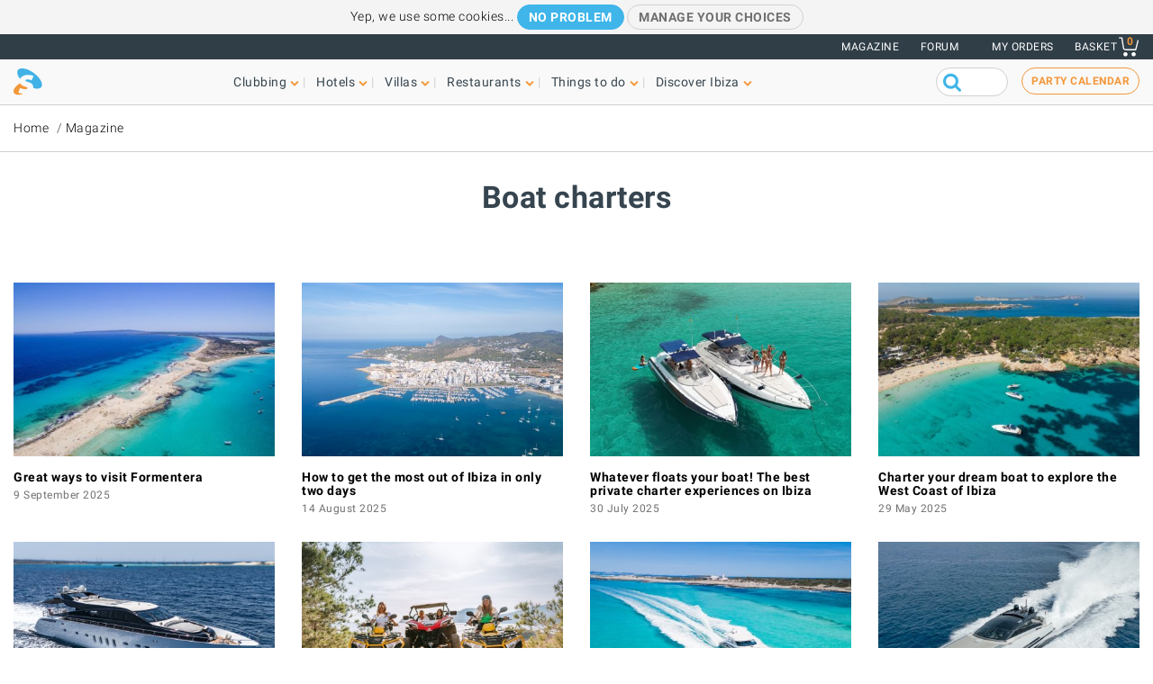

--- FILE ---
content_type: text/html; charset=UTF-8
request_url: https://www.ibiza-spotlight.com/magazine/boat-charters
body_size: 10879
content:
<!DOCTYPE html>
<html lang="en" dir="ltr" prefix="og: https://ogp.me/ns#">
  <head>
    <meta charset="utf-8" />
<link rel="canonical" href="https://www.ibiza-spotlight.com/magazine/boat-charters" />
<meta name="rights" content="Ibiza Spotlight S.L. 1999-2026" />
<meta property="og:site_name" content="Ibiza Spotlight" />
<meta property="og:url" content="https://www.ibiza-spotlight.com/magazine/boat-charters" />
<meta property="og:title" content="Boat charters" />
<meta property="fb:app_id" content="480559602021002" />
<meta name="viewport" content="width=device-width, initial-scale=1.0" />
<script>window.googletag = window.googletag || {cmd: []};
      (function() {
        var gads = document.createElement('script');
        gads.async = true;
        gads.src = 'https://securepubads.g.doubleclick.net/tag/js/gpt.js';
        var node = document.getElementsByTagName('script')[0];
        node.parentNode.insertBefore(gads, node);
      })();</script>
<link rel="icon" type="image/png" sizes="192x192" href="/touch-icon-192x192.png" />
<link rel="icon" type="image/png" sizes="32x32" href="/favicon-32x32.png" />
<link rel="icon" type="image/png" sizes="16x16" href="/favicon-16x16.png" />
<link rel="apple-touch-icon" type="image/png" sizes="180x180" href="/apple-touch-icon-180x180.png" />
<link rel="shortcut icon" type="image/png" sizes="favicon" href="/favicon.ico" />
<script>googletag.cmd.push(function() {
      var mappingLeader = googletag.sizeMapping().
            addSize([1150, 0], [[970, 90]]).
            addSize([740, 0], [[728, 90]]).
            addSize([0, 0], [[320, 50],[300, 50]]).
            build();googletag.defineSlot('/7950888/728x90_non_clubbing_btm_leaderboard', [[320, 50], [728, 90], [970, 90]], 'div-gpt-ad-1398688475467-13').defineSizeMapping(mappingLeader).addService(googletag.pubads());
        googletag.pubads().collapseEmptyDivs();
        googletag.pubads().setRequestNonPersonalizedAds(1);
        googletag.enableServices();
      });</script>
<script>googletag.cmd.push(function() {
      var mappingLeader = googletag.sizeMapping().
            addSize([1150, 0], [[970, 90]]).
            addSize([740, 0], [[728, 90]]).
            addSize([0, 0], [[320, 50],[300, 50]]).
            build();googletag.defineSlot('/7950888/728x90_non_clubbing_leaderboard', [[320, 50], [728, 90], [970, 90]], 'div-gpt-ad-1404817048036-0').defineSizeMapping(mappingLeader).addService(googletag.pubads()).setCollapseEmptyDiv(true,true);
        googletag.pubads().collapseEmptyDivs();
        googletag.pubads().setRequestNonPersonalizedAds(1);
        googletag.enableServices();
      });</script>
<link rel="icon" href="https://dv7zfk0hwmxgu.cloudfront.net/sites/default/files/favicon-32x32.png" type="image/png" />
<link rel="alternate" hreflang="en" href="https://www.ibiza-spotlight.com/magazine/boat-charters" />

    <title>Boat charters | Ibiza Spotlight</title>
    <link rel="stylesheet" media="all" href="https://dv7zfk0hwmxgu.cloudfront.net/sites/default/files/css/css_1uVbE75tvSaekMJU4z9_C43BsLJUw9-Qjr0Zdnf0mgA.css?delta=0&amp;language=en&amp;theme=flat101&amp;include=eJxLy0ksMTQw1E_PyU9KzNEtLqnMycxL1ymuLC5JzdVPSixOBQDWqwys" />

    
  </head>
	<body class="not-front">
		<div id="skip-link">
			<a href="#main-content" class="element-invisible element-focusable">Skip to main content</a>
		</div>
		
		
<div class="sponsors ">
  <div class="sponsors--leaderboard"><!-- 728x90_non_clubbing_leaderboard -->
  <div id='div-gpt-ad-1404817048036-0' class='leaderboardBannerSize'>
  <script type='text/javascript'>
  googletag.cmd.push(function() { googletag.display('div-gpt-ad-1404817048036-0'); });
  </script>
  </div></div>
</div>


<header class="header static">
      <div class="top-header">

  <div class="container-fluid">

    <!-- Top area right: links -->
    <ul class="header-links">
      <li>
        <a href="/magazine">Magazine</a>
      </li>
      <li>
        <a href="https://forum.ibiza-spotlight.com">FORUM</a>
      </li>
      <li class="site-language dropdown">
        
      </li>
      <!-- Site currency
        #fixme
      <li class="site-currency dropdown">
        <button data-target="#currency" data-type="closeOnOutsideClick" data-toggle="dropdown">&euro; EUR</button>
        <div class="dropdown-menu" id="currency">
          <ul>
            <li>
              <a href="#" data-currency="EUR">&euro; EUR</a>
            </li>
            <li>
              <a href="#" data-currency="GBP">&pound; GBP</a>
            </li>
            <li>
              <a href="#" data-currency="USD">$ USD</a>
            </li>
            <li>
              <a href="#" data-currency="AUD">$ AUD</a>
            </li>
            <li>
              <a href="#" data-currency="CHF">&#x20A3; CHF</a>
            </li>

          </ul>
        </div>
      </li> -->
      <li>
        <a href="/shop/tickets/myorders/">My orders</a>
      </li>
      <li class="user-cart dropdown">

        <a href="/shop/tickets/cart.php" class="nav-cart">
          <span>Basket</span>
          <div class="print">
            <svg class="icon icon-basket" version="1.1" id="Layer_1" xmlns="http://www.w3.org/2000/svg" xmlns:xlink="http://www.w3.org/1999/xlink" x="0px" y="0px"
              width="16.457px" height="15.867px" viewBox="0 0 16.457 15.867" enable-background="new 0 0 16.457 15.867" xml:space="preserve">
            <g>
              <path d="M14.103,10.841H5.915c-2.227,0-2.477-1.687-2.584-2.407C3.101,6.907,2.39,2.403,2.169,1H0.5
                C0.224,1,0,0.776,0,0.5S0.224,0,0.5,0h2.096C2.842,0,3.052,0.179,3.09,0.422c0,0,0.955,6.043,1.224,7.818
                c0.137,0.927,0.338,1.601,1.602,1.601h7.795l1.761-7.2c0.065-0.268,0.334-0.433,0.604-0.367c0.268,0.066,0.433,0.336,0.366,0.604
                l-1.854,7.582C14.534,10.684,14.333,10.841,14.103,10.841z"/>
            </g>
            <g>
              <path d="M14.102,14.125c0,0.963-0.778,1.742-1.741,1.742c-0.962,0-1.74-0.779-1.74-1.742
                c0-0.961,0.778-1.74,1.74-1.74C13.324,12.384,14.102,13.164,14.102,14.125"/>
            </g>
            <g>
              <path d="M7.301,14.125c0,0.963-0.779,1.742-1.741,1.742s-1.741-0.779-1.741-1.742c0-0.961,0.779-1.74,1.741-1.74
                S7.301,13.164,7.301,14.125"/>
            </g>
            </svg>

            <div class="qty-cart">0</div>
          </div>
        </a>
      </li>
    </ul>
  </div><!-- /container -->

</div><!-- /top-header -->


<div class="bottom-header">
  <div class="container-fluid">
    <!-- Logo -->
    <div class="top-nav">
      <div class="top-nav--logo">
        <a href="/" class="header-logo"></a>
      </div>
      <div class="top-nav--icons mobile">
        <div class="user-cart">
          <a href="/shop/tickets/cart.php" class="nav-cart">
            <span>Basket</span>
            <div class="print">
              <svg class="icon icon-basket" version="1.1" id="Layer_1" xmlns="http://www.w3.org/2000/svg" xmlns:xlink="http://www.w3.org/1999/xlink" x="0px" y="0px" width="16.457px" height="15.867px" viewBox="0 0 16.457 15.867" enable-background="new 0 0 16.457 15.867" xml:space="preserve">
                <g>
                  <path d="M14.103,10.841H5.915c-2.227,0-2.477-1.687-2.584-2.407C3.101,6.907,2.39,2.403,2.169,1H0.5
                    C0.224,1,0,0.776,0,0.5S0.224,0,0.5,0h2.096C2.842,0,3.052,0.179,3.09,0.422c0,0,0.955,6.043,1.224,7.818
                    c0.137,0.927,0.338,1.601,1.602,1.601h7.795l1.761-7.2c0.065-0.268,0.334-0.433,0.604-0.367c0.268,0.066,0.433,0.336,0.366,0.604
                    l-1.854,7.582C14.534,10.684,14.333,10.841,14.103,10.841z"/>
                </g>
                <g>
                  <path d="M14.102,14.125c0,0.963-0.778,1.742-1.741,1.742c-0.962,0-1.74-0.779-1.74-1.742
                    c0-0.961,0.778-1.74,1.74-1.74C13.324,12.384,14.102,13.164,14.102,14.125"/>
                </g>
                <g>
                  <path d="M7.301,14.125c0,0.963-0.779,1.742-1.741,1.742s-1.741-0.779-1.741-1.742c0-0.961,0.779-1.74,1.741-1.74
                    S7.301,13.164,7.301,14.125"/>
                </g>
              </svg>
              <div class="qty-cart">0</div>
            </div>
          </a>
        </div>

        <button class="toggle-menu">
          <span class="icon-bar"></span>
          <span class="icon-bar"></span>
          <span class="icon-bar"></span>
        </button>
      </div>

      <div class="top-nav--menu">
        <div class="top-nav--mobile-bar mobile">
          <div class="top-nav--logo">
            <a href="/" class="header-logo"></a>
          </div>
          <!-- mobile menu -->
          <div class="close overlay--topbar-link css-svg css-svg--close-after">Close</div>
        </div>

        <!-- give fixed positioning on mobile -->
        <div class="overlay-container">

          <!-- Search area -->
          <div class="search-area--container mobile">
            <div class="search-area">
              <form class="googleCSEForm" data-drupal-selector="google-cse-form-2" action="/magazine/boat-charters" method="post" id="google-cse-form--2" accept-charset="UTF-8">
  <div class="js-form-item form-item form-type-textfield js-form-type-textfield form-item-query js-form-item-query form-no-label">
        <input class="gsc-input form-text" data-drupal-selector="edit-query" type="text" id="edit-query--2" name="query" value="" size="60" maxlength="128" />

        </div>
<input class="googleCSESubmit gsc-search-button button js-form-submit form-submit" onclick="if(this.form.query.value) { this.form.submit(); return false; }" data-drupal-selector="edit-submit" type="submit" id="edit-submit--2" name="op" value="" />
<input autocomplete="off" data-drupal-selector="form-n3l1tfemqwxvf0o-cu15juong5vhymizr-y2lzbxwu4" type="hidden" name="form_build_id" value="form-n3L1TFeMqwxVF0O-CU15JuonG5vhYmiZr-Y2lZBxWu4" />
<input data-drupal-selector="edit-google-cse-form-2" type="hidden" name="form_id" value="google_cse_form" />

</form>

            </div>
          </div>

          <!-- Menú navegación -->
          <nav role="navigation" class="header-menu" id="headerMenu">
            <ul class="nav-menu">
                              <li class="">
                  <a href="/night_i.htm" role="button" data-menu="menu-01">Clubbing</a>
                                      <!-- TODO: menu-xx debe incrementarse (ver jQuery) -->
                    <div class="megamenu open-menu-01">
                                              <div class="megamenu-top">
                                                      <a href="/night_i.htm" class="home">Clubbing home</a>
                                                      <a href="/search/clubs" class="map">See all clubs on the map</a>
                                                  </div>
                                            <ul class="megamenu-row">
                                                  <li class="megamenu-col">
                            <ul>
                              <li>Guide</li>
                                                              <li><a href="/night/promoters_i.htm">Party guide</a></li>
                                                              <li><a href="/night/clubs/boat_party_i.htm">Boat party guide</a></li>
                                                              <li><a href="/night/ibiza_clubs_i.htm">Club guide</a></li>
                                                              <li><a href="/night/ibiza_bars_i.htm">Cocktail & Music bars</a></li>
                                                              <li><a href="/night/beach-clubs-ibiza">Beach clubs</a></li>
                                                              <li><a href="/night/sunset-bars-on-ibiza">Sunset bars</a></li>
                                                              <li><a href="/night/town_guides_i.htm">Clubber's island guides</a></li>
                                                          </ul>
                          </li>
                                                  <li class="megamenu-col">
                            <ul>
                              <li>Popular</li>
                                                              <li><a href="/night/events">Party calendar</a></li>
                                                              <li><a href="/boat-party/events">Boat party calendar</a></li>
                                                              <li><a href="/night/tickets_i.htm">Club tickets</a></li>
                                                              <li><a href="/ibiza-virgins">Ibiza virgins</a></li>
                                                              <li><a href="/night/tips_i.htm">Tips & tricks</a></li>
                                                              <li><a href="/magazine">Magazine</a></li>
                                                              <li><a href="/night_i.htm" class="see-more angle">See more</a></li>
                                                          </ul>
                          </li>
                                                                      </ul>

                    </div>
                                  </li>
                              <li class="">
                  <a href="/hotel-guide" role="button" data-menu="menu-02">Hotels</a>
                                      <!-- TODO: menu-xx debe incrementarse (ver jQuery) -->
                    <div class="megamenu open-menu-02">
                                              <div class="megamenu-top">
                                                      <a href="/hotel-guide" class="home">Hotels home</a>
                                                      <a href="/search/hotel" class="map">See all hotels on the map</a>
                                                  </div>
                                            <ul class="megamenu-row">
                                                  <li class="megamenu-col">
                            <ul>
                              <li>By location</li>
                                                              <li><a href="/hotel-guide/playa-den-bossa">Playa d'en Bossa</a></li>
                                                              <li><a href="/hotel-guide/san-antonio">San Antonio</a></li>
                                                              <li><a href="/hotel-guide/san-antonio-bay">San Antonio Bay</a></li>
                                                              <li><a href="/hotel-guide/ibiza-town">Ibiza Town</a></li>
                                                              <li><a href="/hotel-guide/santa-eulalia">Santa Eulalia</a></li>
                                                              <li><a href="/hotel-guide/beach-seafront">Beach and seafront</a></li>
                                                              <li><a href="/hotel-guide/country-hotels">Country hotels</a></li>
                                                              <li><a href="/hotel-guide" class="see-more angle">See more</a></li>
                                                          </ul>
                          </li>
                                                  <li class="megamenu-col">
                            <ul>
                              <li>Popular</li>
                                                              <li><a href="/hotel-guide/clubbers-hotels">Clubber-friendly</a></li>
                                                              <li><a href="/hotel-guide/family-friendly">Family-friendly</a></li>
                                                              <li><a href="/hotel-guide/budget-hotels">Budget</a></li>
                                                              <li><a href="/hotel-guide/luxury-hotels">Luxury</a></li>
                                                              <li><a href="/hotel-guide/open-all-year">Open all year</a></li>
                                                              <li><a href="/hotel-guide/spa-wellness">Spa hotels</a></li>
                                                              <li><a href="/hotel-guide/weddings-honeymoons">Weddings & honeymoons</a></li>
                                                              <li><a href="/hotel-guide" class="see-more angle">See more</a></li>
                                                          </ul>
                          </li>
                                                                      </ul>

                    </div>
                                  </li>
                              <li class="">
                  <a href="/villas" role="button" data-menu="menu-03">Villas</a>
                                      <!-- TODO: menu-xx debe incrementarse (ver jQuery) -->
                    <div class="megamenu open-menu-03">
                                              <div class="megamenu-top">
                                                      <a href="/villas" class="home">Villas home</a>
                                                      <a href="/search/villa#source=mapfilters&amp;coords=0,38.977409950117,1.4021301269531" class="map">See all villas on the map</a>
                                                  </div>
                                            <ul class="megamenu-row">
                                                  <li class="megamenu-col">
                            <ul>
                              <li>By location</li>
                                                              <li><a href="/villa-extra-services">Villa extra services</a></li>
                                                              <li><a href="/villas/ibiza.htm">Ibiza Town</a></li>
                                                              <li><a href="/villas/san_antonio.htm">San Antonio</a></li>
                                                              <li><a href="/villas/santa_eulalia.htm">Santa Eulalia</a></li>
                                                              <li><a href="/villas/san_jose.htm">San José</a></li>
                                                              <li><a href="/villas/san_juan.htm">San Juan</a></li>
                                                              <li><a href="/villas-beaches">Villas near beaches</a></li>
                                                              <li><a href="/villas" class="see-more angle">See more</a></li>
                                                          </ul>
                          </li>
                                                  <li class="megamenu-col">
                            <ul>
                              <li>By type</li>
                                                              <li><a href="/3-bedroom-villas">3-bedroom villas</a></li>
                                                              <li><a href="/4-bedroom-villas">4-bedroom villas</a></li>
                                                              <li><a href="/5-bedroom-villas">5-bedroom villas</a></li>
                                                              <li><a href="/6-bedroom-villas-ibiza">6-bedrooms +</a></li>
                                                              <li><a href="/villas-vip-luxury">Luxury villas</a></li>
                                                              <li><a href="/family-friendly-villas">Family-friendly</a></li>
                                                              <li><a href="/budget-villas">Budget villas</a></li>
                                                              <li><a href="/villas" class="see-more angle">See more</a></li>
                                                          </ul>
                          </li>
                                                                      </ul>

                    </div>
                                  </li>
                              <li class="">
                  <a href="/restaurant_guide_i.htm" role="button" data-menu="menu-04">Restaurants</a>
                                      <!-- TODO: menu-xx debe incrementarse (ver jQuery) -->
                    <div class="megamenu open-menu-04">
                                              <div class="megamenu-top">
                                                      <a href="/restaurant_guide_i.htm" class="home">Restaurants home</a>
                                                      <a href="/search/restaurant" class="map">See all restaurants on the map</a>
                                                  </div>
                                            <ul class="megamenu-row">
                                                  <li class="megamenu-col">
                            <ul>
                              <li>By type</li>
                                                              <li><a href="/winter/restaurants_i.htm">Open all year</a></li>
                                                              <li><a href="/restaurants/sunset_i.htm">Sunset</a></li>
                                                              <li><a href="/restaurants/mediterranean">Mediterranean</a></li>
                                                              <li><a href="/restaurants/music-entertainment">Music & entertainment</a></li>
                                                              <li><a href="/restaurants/budget_i.htm">Budget</a></li>
                                                              <li><a href="/restaurants/romantic_i.htm">Romantic</a></li>
                                                              <li><a href="/restaurant_guide_i.htm" class="see-more angle">See more</a></li>
                                                          </ul>
                          </li>
                                                  <li class="megamenu-col">
                            <ul>
                              <li>By location</li>
                                                              <li><a href="/restaurants/nearby/ibiza_town_i.htm">Ibiza Town</a></li>
                                                              <li><a href="/restaurants/nearby/santa_eulalia_i.htm">Santa Eulalia</a></li>
                                                              <li><a href="/restaurants/nearby/san_antonio_i.htm">San Antonio</a></li>
                                                              <li><a href="/restaurants/nearby/playa_den_bossa_i.htm">Playa d'en Bossa</a></li>
                                                              <li><a href="/restaurants/nearby/es_cana_i.htm">Es Caná</a></li>
                                                              <li><a href="/restaurants/beach_i.htm">Beach</a></li>
                                                              <li><a href="/restaurant_guide_i.htm" class="see-more angle">See more</a></li>
                                                          </ul>
                          </li>
                                                                      </ul>

                    </div>
                                  </li>
                              <li class="">
                  <a href="/things-to-do" role="button" data-menu="menu-05">Things to do</a>
                                      <!-- TODO: menu-xx debe incrementarse (ver jQuery) -->
                    <div class="megamenu open-menu-05">
                                              <div class="megamenu-top">
                                                      <a href="/things-to-do" class="home">Things to do home</a>
                                                      <a href="/search/activity" class="map">See all activities on the map</a>
                                                  </div>
                                            <ul class="megamenu-row">
                                                  <li class="megamenu-col">
                            <ul>
                              <li>On land</li>
                                                              <li><a href="/events">Events calendar</a></li>
                                                              <li><a href="/carhire_i.htm">Car & scooter hire</a></li>
                                                              <li><a href="/activity/excursions">Guided tours</a></li>
                                                              <li><a href="/activity/cycling-walking">Cycling & hiking</a></li>
                                                              <li><a href="/activity/sport-adrenalin">Adrenaline & fun</a></li>
                                                              <li><a href="/activity/mind-body-soul">Mind body & soul</a></li>
                                                              <li><a href="/activity/on-land-ibiza" class="see-more angle">See more</a></li>
                                                          </ul>
                          </li>
                                                  <li class="megamenu-col">
                            <ul>
                              <li>On water</li>
                                                              <li><a href="/activity/water-sports">Water sports</a></li>
                                                              <li><a href="/boat-charters">Boat charter</a></li>
                                                              <li><a href="/activity/boat-trips">Boat trips</a></li>
                                                              <li><a href="/activity/water-activities-kids">Kids water activities</a></li>
                                                              <li><a href="/activity/formentera">Formentera</a></li>
                                                              <li><a href="/night/clubs/boat_party_i.htm">Boat parties</a></li>
                                                              <li><a href="/activity/on-water" class="see-more angle">See more</a></li>
                                                          </ul>
                          </li>
                                                                      </ul>

                    </div>
                                  </li>
                              <li class="">
                  <a href="/guide_i.htm" role="button" data-menu="menu-06">Discover Ibiza</a>
                                      <!-- TODO: menu-xx debe incrementarse (ver jQuery) -->
                    <div class="megamenu open-menu-06">
                                              <div class="megamenu-top">
                                                      <a href="/guide_i.htm" class="home">Discover Ibiza home</a>
                                                  </div>
                                            <ul class="megamenu-row">
                                                  <li class="megamenu-col">
                            <ul>
                              <li>Guide</li>
                                                              <li><a href="/ibiza-virgins">Ibiza virgins</a></li>
                                                              <li><a href="/beaches_i.htm">Beaches</a></li>
                                                              <li><a href="/resort_guide_i.htm">Towns, resorts and villages</a></li>
                                                              <li><a href="/weather_i.htm">Weather</a></li>
                                                              <li><a href="/guide/getting_around_i.htm">Island transport</a></li>
                                                              <li><a href="/art-culture">Art and culture</a></li>
                                                              <li><a href="/property_i.htm">Real estate</a></li>
                                                              <li><a href="/guide_i.htm" class="see-more angle">See more</a></li>
                                                          </ul>
                          </li>
                                                  <li class="megamenu-col">
                            <ul>
                              <li>Popular</li>
                                                              <li><a href="/shopping/markets_i.htm">Ibiza markets</a></li>
                                                              <li><a href="/formentera_i.htm">Formentera</a></li>
                                                              <li><a href="/vip">VIP Ibiza luxury</a></li>
                                                              <li><a href="/kids">Family fun</a></li>
                                                              <li><a href="/eco-sustainability-guide">Eco-guide</a></li>
                                                              <li><a href="/weddings">Weddings & events</a></li>
                                                              <li><a href="/LGBTQI_guide_ibiza">LGBTQIA Ibiza</a></li>
                                                              <li><a href="/living">Living on Ibiza</a></li>
                                                          </ul>
                          </li>
                                                                      </ul>

                    </div>
                                  </li>
                          </ul>
          </nav>

          <!-- Party calendar CTA -->
          <div class="party-calendar mobile">
            <a href="/night/events" class="cta-primary md" role="button">Party calendar</a>
          </div>

          <!-- links to magazine, forum and languages on mobile menu -->
          <ul class="header-links mobile">
            <li>
              <a href="/magazine">Magazine</a>
            </li>
            <li>
              <a href="https://forum.ibiza-spotlight.com">FORUM</a>
            </li>
            <li>
              <a href="/shop/tickets/myorders/">My orders</a>
            </li>
            <li class="site-language">
              
            </li>
          </ul>
        </div> <!-- /overlay-container -->

      </div> <!-- /top-nav--menu -->

      <div class="top-nav--right desktop">
        <div class="search-area">
          <form class="googleCSEForm" data-drupal-selector="google-cse-form" action="/magazine/boat-charters" method="post" id="google-cse-form" accept-charset="UTF-8">
  <div class="js-form-item form-item form-type-textfield js-form-type-textfield form-item-query js-form-item-query form-no-label">
        <input class="gsc-input form-text" data-drupal-selector="edit-query" type="text" id="edit-query" name="query" value="" size="60" maxlength="128" />

        </div>
<input class="googleCSESubmit gsc-search-button button js-form-submit form-submit" onclick="if(this.form.query.value) { this.form.submit(); return false; }" data-drupal-selector="edit-submit" type="submit" id="edit-submit" name="op" value="" />
<input autocomplete="off" data-drupal-selector="form-ojfgjazwdcvfuap5f-evjt7bvpnbfg-0hmxbawwtihi" type="hidden" name="form_build_id" value="form-oJFGjazwdcVfuap5F_EVjt7bVpNbFg-0hmXBAWwTihI" />
<input data-drupal-selector="edit-google-cse-form" type="hidden" name="form_id" value="google_cse_form" />

</form>

          <!-- <button type="submit" class="search-submit" ></button> -->
        </div>

        <!-- Party calendar CTA -->
        <div class="party-calendar">
          <a href="/night/events" class="cta-ghost" role="button">Party calendar</a>
        </div>
      </div> <!-- /top-nav--right -->

    </div> <!-- /top-nav -->

  </div> <!-- /container -->
</div> <!-- /top-header -->



</header>


  
	<section class="section section--breadcrumb">
		<div class="container">
				<ol class="breadcrumb">
											<li><a href="/">Home</a></li>
											<li><a href="/magazine">Magazine</a></li>
								</ol>
		</div>
	</section>

  
  
    



  <div data-drupal-messages-fallback class="hidden"></div>  <div class="container">
      <section class="section section--header">
      <h1 class="heading-title">
            <div>Boat charters</div>
      </h1>
    </section>
  </div>
  
<div class="container">

  <section class="section section--listing section--listing-cols-4 section--magazine">
    
          <div class="item">
                <div class="card-item">
                    <div class="card-img">
            <a href="/magazine/2023/06/great-ways-visit-formentera">
                                                <img srcset="https://dv7zfk0hwmxgu.cloudfront.net/sites/default/files/styles/logo_200_200/public/article-images/133402/coupon-1556014648.jpg 200w,
                           https://dv7zfk0hwmxgu.cloudfront.net/sites/default/files/styles/generic_third_width/public/article-images/133402/coupon-1556014648.jpg, 420w" sizes="(max-width: 991px) 100px,
                          420px" src="https://dv7zfk0hwmxgu.cloudfront.net/sites/default/files/styles/generic_third_width/public/article-images/133402/coupon-1556014648.jpg">
                                          </a>
          </div>
                    <div class="card-details">
            <h3 class="card-title"><a href="/magazine/2023/06/great-ways-visit-formentera">Great ways to visit Formentera </a></h3>
            <small class="time">9 September 2025</small>
          </div>
        </div>       </div> 
              <div class="item">
                <div class="card-item">
                    <div class="card-img">
            <a href="/magazine/2025/08/how-get-most-out-ibiza-only-two-days">
                                                <img srcset="https://dv7zfk0hwmxgu.cloudfront.net/sites/default/files/styles/logo_200_200/public/article-images/134906/coupon-1718264808.jpg 200w,
                           https://dv7zfk0hwmxgu.cloudfront.net/sites/default/files/styles/generic_third_width/public/article-images/134906/coupon-1718264808.jpg, 420w" sizes="(max-width: 991px) 100px,
                          420px" src="https://dv7zfk0hwmxgu.cloudfront.net/sites/default/files/styles/generic_third_width/public/article-images/134906/coupon-1718264808.jpg">
                                          </a>
          </div>
                    <div class="card-details">
            <h3 class="card-title"><a href="/magazine/2025/08/how-get-most-out-ibiza-only-two-days">How to get the most out of Ibiza in only two days</a></h3>
            <small class="time">14 August 2025</small>
          </div>
        </div>       </div> 
              <div class="item">
                <div class="card-item">
                    <div class="card-img">
            <a href="/magazine/2024/07/whatever-floats-your-boat-best-private-charter-experiences-on-ibiza">
                                                <img srcset="https://dv7zfk0hwmxgu.cloudfront.net/sites/default/files/styles/logo_200_200/public/article-images/137018/coupon-1753966435.jpg 200w,
                           https://dv7zfk0hwmxgu.cloudfront.net/sites/default/files/styles/generic_third_width/public/article-images/137018/coupon-1753966435.jpg, 420w" sizes="(max-width: 991px) 100px,
                          420px" src="https://dv7zfk0hwmxgu.cloudfront.net/sites/default/files/styles/generic_third_width/public/article-images/137018/coupon-1753966435.jpg">
                                          </a>
          </div>
                    <div class="card-details">
            <h3 class="card-title"><a href="/magazine/2024/07/whatever-floats-your-boat-best-private-charter-experiences-on-ibiza">Whatever floats your boat! The best private charter experiences on Ibiza</a></h3>
            <small class="time">30 July 2025</small>
          </div>
        </div>       </div> 
              <div class="item">
                <div class="card-item">
                    <div class="card-img">
            <a href="/magazine/2023/07/charter-your-dream-boat-explore-west-coast-ibiza">
                                                <img srcset="https://dv7zfk0hwmxgu.cloudfront.net/sites/default/files/styles/logo_200_200/public/article-images/139554/coupon-1689255238.jpeg 200w,
                           https://dv7zfk0hwmxgu.cloudfront.net/sites/default/files/styles/generic_third_width/public/article-images/139554/coupon-1689255238.jpeg, 420w" sizes="(max-width: 991px) 100px,
                          420px" src="https://dv7zfk0hwmxgu.cloudfront.net/sites/default/files/styles/generic_third_width/public/article-images/139554/coupon-1689255238.jpeg">
                                          </a>
          </div>
                    <div class="card-details">
            <h3 class="card-title"><a href="/magazine/2023/07/charter-your-dream-boat-explore-west-coast-ibiza">Charter your dream boat to explore the West Coast of Ibiza</a></h3>
            <small class="time">29 May 2025</small>
          </div>
        </div>       </div> 
              <div class="item">
                <div class="card-item">
                    <div class="card-img">
            <a href="/magazine/2025/02/win-free-upgrade-superyacht-smart-charter-ibiza">
                                                <img srcset="https://dv7zfk0hwmxgu.cloudfront.net/sites/default/files/styles/logo_200_200/public/article-images/142700/coupon-1739999006.jpg 200w,
                           https://dv7zfk0hwmxgu.cloudfront.net/sites/default/files/styles/generic_third_width/public/article-images/142700/coupon-1739999006.jpg, 420w" sizes="(max-width: 991px) 100px,
                          420px" src="https://dv7zfk0hwmxgu.cloudfront.net/sites/default/files/styles/generic_third_width/public/article-images/142700/coupon-1739999006.jpg">
                                          </a>
          </div>
                    <div class="card-details">
            <h3 class="card-title"><a href="/magazine/2025/02/win-free-upgrade-superyacht-smart-charter-ibiza">Win a free upgrade to a superyacht with Smart Charter Ibiza</a></h3>
            <small class="time">19 February 2025</small>
          </div>
        </div>       </div> 
              <div class="item">
                <div class="card-item">
                    <div class="card-img">
            <a href="/magazine/2023/08/ibiza-spotlight-selects-summer-activities">
                                                <img srcset="https://dv7zfk0hwmxgu.cloudfront.net/sites/default/files/styles/logo_200_200/public/article-images/136014/coupon-1725539936.jpg 200w,
                           https://dv7zfk0hwmxgu.cloudfront.net/sites/default/files/styles/generic_third_width/public/article-images/136014/coupon-1725539936.jpg, 420w" sizes="(max-width: 991px) 100px,
                          420px" src="https://dv7zfk0hwmxgu.cloudfront.net/sites/default/files/styles/generic_third_width/public/article-images/136014/coupon-1725539936.jpg">
                                          </a>
          </div>
                    <div class="card-details">
            <h3 class="card-title"><a href="/magazine/2023/08/ibiza-spotlight-selects-summer-activities">Ibiza Spotlight selects: best group activities 2025</a></h3>
            <small class="time">5 September 2024</small>
          </div>
        </div>       </div> 
              <div class="item">
                <div class="card-item">
                    <div class="card-img">
            <a href="/magazine/2024/08/smart-charter-ibiza-reveals-best-time-set-sail-now">
                                                <img srcset="https://dv7zfk0hwmxgu.cloudfront.net/sites/default/files/styles/logo_200_200/public/article-images/141869/coupon-1724849263.jpg 200w,
                           https://dv7zfk0hwmxgu.cloudfront.net/sites/default/files/styles/generic_third_width/public/article-images/141869/coupon-1724849263.jpg, 420w" sizes="(max-width: 991px) 100px,
                          420px" src="https://dv7zfk0hwmxgu.cloudfront.net/sites/default/files/styles/generic_third_width/public/article-images/141869/coupon-1724849263.jpg">
                                          </a>
          </div>
                    <div class="card-details">
            <h3 class="card-title"><a href="/magazine/2024/08/smart-charter-ibiza-reveals-best-time-set-sail-now">Smart Charter Ibiza reveals: the best time to set sail is now</a></h3>
            <small class="time">28 August 2024</small>
          </div>
        </div>       </div> 
              <div class="item">
                <div class="card-item">
                    <div class="card-img">
            <a href="/magazine/2023/08/smart-charter-ibiza-crests-waves-success">
                                                <img srcset="https://dv7zfk0hwmxgu.cloudfront.net/sites/default/files/styles/logo_200_200/public/article-images/139671/coupon-1691495906.jpg 200w,
                           https://dv7zfk0hwmxgu.cloudfront.net/sites/default/files/styles/generic_third_width/public/article-images/139671/coupon-1691495906.jpg, 420w" sizes="(max-width: 991px) 100px,
                          420px" src="https://dv7zfk0hwmxgu.cloudfront.net/sites/default/files/styles/generic_third_width/public/article-images/139671/coupon-1691495906.jpg">
                                          </a>
          </div>
                    <div class="card-details">
            <h3 class="card-title"><a href="/magazine/2023/08/smart-charter-ibiza-crests-waves-success">Smart Charter Ibiza crests the waves of success</a></h3>
            <small class="time">10 August 2023</small>
          </div>
        </div>       </div> 
              <div class="item">
                <div class="card-item">
                    <div class="card-img">
            <a href="/magazine/2020/07/sustainability-matters-posidonia-oceanica">
                                                <img srcset="https://dv7zfk0hwmxgu.cloudfront.net/sites/default/files/styles/logo_200_200/public/article-images/136080/coupon-1595345857.jpg 200w,
                           https://dv7zfk0hwmxgu.cloudfront.net/sites/default/files/styles/generic_third_width/public/article-images/136080/coupon-1595345857.jpg, 420w" sizes="(max-width: 991px) 100px,
                          420px" src="https://dv7zfk0hwmxgu.cloudfront.net/sites/default/files/styles/generic_third_width/public/article-images/136080/coupon-1595345857.jpg">
                                          </a>
          </div>
                    <div class="card-details">
            <h3 class="card-title"><a href="/magazine/2020/07/sustainability-matters-posidonia-oceanica">Posidonia Oceanica - the secret of Ibiza’s crystal clear water</a></h3>
            <small class="time">15 December 2022</small>
          </div>
        </div>       </div> 
              <div class="item">
                <div class="card-item">
                    <div class="card-img">
            <a href="/magazine/2021/05/you-stayed-where-ibizas-most-unusual-and-quirky-accommodation-options">
                                                <img srcset="https://dv7zfk0hwmxgu.cloudfront.net/sites/default/files/styles/logo_200_200/public/article-images/136992/coupon-1621705199.jpg 200w,
                           https://dv7zfk0hwmxgu.cloudfront.net/sites/default/files/styles/generic_third_width/public/article-images/136992/coupon-1621705199.jpg, 420w" sizes="(max-width: 991px) 100px,
                          420px" src="https://dv7zfk0hwmxgu.cloudfront.net/sites/default/files/styles/generic_third_width/public/article-images/136992/coupon-1621705199.jpg">
                                          </a>
          </div>
                    <div class="card-details">
            <h3 class="card-title"><a href="/magazine/2021/05/you-stayed-where-ibizas-most-unusual-and-quirky-accommodation-options">You stayed where? Ibiza’s most quirky accommodation options</a></h3>
            <small class="time">23 May 2021</small>
          </div>
        </div>       </div> 
              <div class="item">
                <div class="card-item">
                    <div class="card-img">
            <a href="/magazine/2020/12/best-wishes-ibiza-spotlight-team">
                                                <img srcset="https://dv7zfk0hwmxgu.cloudfront.net/sites/default/files/styles/logo_200_200/public/article-images/136423/coupon-1609430663.jpg 200w,
                           https://dv7zfk0hwmxgu.cloudfront.net/sites/default/files/styles/generic_third_width/public/article-images/136423/coupon-1609430663.jpg, 420w" sizes="(max-width: 991px) 100px,
                          420px" src="https://dv7zfk0hwmxgu.cloudfront.net/sites/default/files/styles/generic_third_width/public/article-images/136423/coupon-1609430663.jpg">
                                          </a>
          </div>
                    <div class="card-details">
            <h3 class="card-title"><a href="/magazine/2020/12/best-wishes-ibiza-spotlight-team">Best wishes from the Ibiza Spotlight Team</a></h3>
            <small class="time">31 December 2020</small>
          </div>
        </div>       </div> 
              <div class="item">
                <div class="card-item">
                    <div class="card-img">
            <a href="/magazine/2020/09/ibiza-spotlight-weekly-news-2020-ep10">
                                                <img srcset="https://dv7zfk0hwmxgu.cloudfront.net/sites/default/files/styles/logo_200_200/public/article-images/136216/coupon-1599387690.jpeg 200w,
                           https://dv7zfk0hwmxgu.cloudfront.net/sites/default/files/styles/generic_third_width/public/article-images/136216/coupon-1599387690.jpeg, 420w" sizes="(max-width: 991px) 100px,
                          420px" src="https://dv7zfk0hwmxgu.cloudfront.net/sites/default/files/styles/generic_third_width/public/article-images/136216/coupon-1599387690.jpeg">
                                          </a>
          </div>
                    <div class="card-details">
            <h3 class="card-title"><a href="/magazine/2020/09/ibiza-spotlight-weekly-news-2020-ep10">Ibiza Spotlight Weekly News 2020 ep10</a></h3>
            <small class="time">6 September 2020</small>
          </div>
        </div>       </div> 
              <div class="item">
                <div class="card-item">
                    <div class="card-img">
            <a href="/magazine/2020/07/ibiza-spotlight-selects-best-boat-charters-2020">
                                                <img srcset="https://dv7zfk0hwmxgu.cloudfront.net/sites/default/files/styles/logo_200_200/public/article-images/136048/coupon-1594827329.jpg 200w,
                           https://dv7zfk0hwmxgu.cloudfront.net/sites/default/files/styles/generic_third_width/public/article-images/136048/coupon-1594827329.jpg, 420w" sizes="(max-width: 991px) 100px,
                          420px" src="https://dv7zfk0hwmxgu.cloudfront.net/sites/default/files/styles/generic_third_width/public/article-images/136048/coupon-1594827329.jpg">
                                          </a>
          </div>
                    <div class="card-details">
            <h3 class="card-title"><a href="/magazine/2020/07/ibiza-spotlight-selects-best-boat-charters-2020">Ibiza Spotlight selects: best boat charters for 2020</a></h3>
            <small class="time">1 September 2020</small>
          </div>
        </div>       </div> 
              <div class="item">
                <div class="card-item">
                    <div class="card-img">
            <a href="/magazine/2020/08/ibiza-spotlight-weekly-news-2020-ep07">
                                                <img srcset="https://dv7zfk0hwmxgu.cloudfront.net/sites/default/files/styles/logo_200_200/public/article-images/136180/coupon-1597649777.jpeg 200w,
                           https://dv7zfk0hwmxgu.cloudfront.net/sites/default/files/styles/generic_third_width/public/article-images/136180/coupon-1597649777.jpeg, 420w" sizes="(max-width: 991px) 100px,
                          420px" src="https://dv7zfk0hwmxgu.cloudfront.net/sites/default/files/styles/generic_third_width/public/article-images/136180/coupon-1597649777.jpeg">
                                          </a>
          </div>
                    <div class="card-details">
            <h3 class="card-title"><a href="/magazine/2020/08/ibiza-spotlight-weekly-news-2020-ep07">Ibiza Spotlight Weekly News 2020 ep07</a></h3>
            <small class="time">16 August 2020</small>
          </div>
        </div>       </div> 
              <div class="item">
                <div class="card-item">
                    <div class="card-img">
            <a href="/magazine/2020/07/ibiza-spotlight-weekly-news-2020-ep02">
                                                <img srcset="https://dv7zfk0hwmxgu.cloudfront.net/sites/default/files/styles/logo_200_200/public/article-images/136030/coupon-1594628695.jpg 200w,
                           https://dv7zfk0hwmxgu.cloudfront.net/sites/default/files/styles/generic_third_width/public/article-images/136030/coupon-1594628695.jpg, 420w" sizes="(max-width: 991px) 100px,
                          420px" src="https://dv7zfk0hwmxgu.cloudfront.net/sites/default/files/styles/generic_third_width/public/article-images/136030/coupon-1594628695.jpg">
                                          </a>
          </div>
                    <div class="card-details">
            <h3 class="card-title"><a href="/magazine/2020/07/ibiza-spotlight-weekly-news-2020-ep02">Ibiza Spotlight Weekly News 2020 ep02</a></h3>
            <small class="time">11 July 2020</small>
          </div>
        </div>       </div> 
              <div class="item">
                <div class="card-item">
                    <div class="card-img">
            <a href="/magazine/2020/06/boats-ibiza-nominate-neighbour-free-ibiza-sunset-charter">
                                                <img srcset="https://dv7zfk0hwmxgu.cloudfront.net/sites/default/files/styles/logo_200_200/public/article-images/135956/coupon-1591864673.jpg 200w,
                           https://dv7zfk0hwmxgu.cloudfront.net/sites/default/files/styles/generic_third_width/public/article-images/135956/coupon-1591864673.jpg, 420w" sizes="(max-width: 991px) 100px,
                          420px" src="https://dv7zfk0hwmxgu.cloudfront.net/sites/default/files/styles/generic_third_width/public/article-images/135956/coupon-1591864673.jpg">
                                          </a>
          </div>
                    <div class="card-details">
            <h3 class="card-title"><a href="/magazine/2020/06/boats-ibiza-nominate-neighbour-free-ibiza-sunset-charter">Boats Ibiza - Nominate a neighbour for a FREE Ibiza sunset charter</a></h3>
            <small class="time">11 June 2020</small>
          </div>
        </div>       </div> 
            </div>
    

	<nav aria-label="pagination-heading">
		<h4 id="pagination-heading" class="visually-hidden">Pagination</h4>
		<div class="item-list-pager">
			<ul class="pager">
						
						
						
										<li class="current first">
											1
									</li>
							<li class=" ">
																		<a href="?page=1" title="" >
								2
							</a>
															</li>
							<li class=" ">
																		<a href="?page=2" title="" >
								3
							</a>
															</li>
			
						
						
										<li class="">
					<a href="?page=2" title="Go to last page" >
						<span aria-hidden="true">Last »</span>
						<span class="visually-hidden">Last page</span>
					</a>
				</li>
						</ul>
		</div>
	</nav>

  </section>
</div> 





<div class="sponsors sponsors--foot">
  <div class="sponsors--leaderboard"><!-- 728x90_non_clubbing_btm_leaderboard -->
  <div id='div-gpt-ad-1398688475467-13' class='leaderboardBannerSize btm'>
  <script type='text/javascript'>
  googletag.cmd.push(function() { googletag.display('div-gpt-ad-1398688475467-13'); });
  </script>
  </div></div>
</div>


      <!-- ==================== PREFOOTER =================== -->

<section class="prefooter">
  <div class="container">

    <!-- Footer Nav menu -->
    <ul class="prefooter-nav">
          <li class="col">
        <h5><a href="/night_i.htm" class="cta-clubs xs" role="button">Clubbing</a></h5>
        <ul>
                  <li><a href="/night/events">Party calendar</a></li>
                  <li><a href="/boat-party/events">Boat party calendar</a></li>
                  <li><a href="/night/tickets_i.htm">Club tickets</a></li>
                  <li><a href="/night/magazine">Magazine</a></li>
                  <li><a href="/ibiza-virgins">Ibiza virgins</a></li>
                </ul>
      </li>
          <li class="col">
        <h5><a href="/hotel-guide" class="cta-hoteles xs" role="button">Hotels</a></h5>
        <ul>
                  <li><a href="/hotel-guide/lgbt-friendly-hotels">Gay-friendly hotels</a></li>
                  <li><a href="/hotel-guide/clubbers-hotels">Hotels for clubbers</a></li>
                  <li><a href="/hotel-guide/adults-only-hotels">Adults-only hotels</a></li>
                  <li><a href="/hotel-guide/spa-wellness">Spa hotels</a></li>
                  <li><a href="/hotel-guide/budget-hotels">Budget hotels</a></li>
                </ul>
      </li>
          <li class="col">
        <h5><a href="/villas" class="cta-villas xs" role="button">Villas</a></h5>
        <ul>
                  <li><a href="/budget-villas">Budget villas</a></li>
                  <li><a href="/3-bedroom-villas">3-bedroom villas</a></li>
                  <li><a href="/4-bedroom-villas">4-bedroom villas</a></li>
                  <li><a href="/villas-vip-luxury">Luxury villas</a></li>
                  <li><a href="/villa-extra-services">Villa services</a></li>
                </ul>
      </li>
          <li class="col">
        <h5><a href="/restaurant_guide_i.htm" class="cta-restaurantes xs" role="button">Restaurants</a></h5>
        <ul>
                  <li><a href="/restaurants/mediterranean">Mediterranean</a></li>
                  <li><a href="/restaurants/fish_i.htm">Seafood</a></li>
                  <li><a href="/restaurants/meat_i.htm">Grill</a></li>
                  <li><a href="/restaurants/tapas_i.htm">Tapas</a></li>
                  <li><a href="/restaurants/beach_i.htm">Beach Restaurants</a></li>
                </ul>
      </li>
          <li class="col">
        <h5><a href="/things-to-do" class="cta-actividades xs" role="button">Activities</a></h5>
        <ul>
                  <li><a href="/activity/family-things-do">Family-friendly</a></li>
                  <li><a href="/activity/water-sports">Water-sports</a></li>
                  <li><a href="/activity/sport-adrenalin">Sport & adrenaline</a></li>
                  <li><a href="/activity/mind-body-soul">Mind body & soul</a></li>
                  <li><a href="/activity/cycling-walking">Cycling and walking</a></li>
                </ul>
      </li>
          <li class="col">
        <h5><a href="/guide_i.htm" class="cta-primary xs" role="button">Discover Ibiza</a></h5>
        <ul>
                  <li><a href="/resort_guide_i.htm">Resorts</a></li>
                  <li><a href="/beaches_i.htm">Beaches</a></li>
                  <li><a href="/carhire_i.htm">Car hire</a></li>
                  <li><a href="/events">Events calendar</a></li>
                  <li><a href="/ibiza-virgins">Ibiza virgins</a></li>
                </ul>
      </li>
        </ul>
  </div><!-- container -->
</section>
<!-- End of Prefooter -->



      <footer class="footer">

  <div class="top-footer">
    <div class="container">
      <ul class="row row-cols">

        <li class="col col-double">
          <nav class="footer-nav">
            <h5 class="title-h2">About us</h5>
            <ul class="list_split-2">
              <li><a href="/meet-the-team">Meet the team</a></li>
              <li><a href="/about-us">Company info</a></li>
              <li><a href="/advertising">Advertising</a></li>
              <li><a href="/disclaimer">Legal notice</a></li>
              <li><a href="/privacy">Privacy policy</a></li>
              <li><a href="/cookie-consent">Cookie consent</a></li>
              <li><a href="/contact-us">Contact us</a></li>
              <li><a href="/activity/the-hub">Our workspace @ theHUB</a></li>
            </ul>
          </nav>
          <div class="row row-cols padding--top">
                        <div class="col col-one-one-half">
              <!-- Social media icons -->
              <div class="footer-social">
                <h5 class="title-h2">Follow us:</h5>
                <ul class="social-links">
                  <li><a href="https://facebook.com/ibizaspotlight" target="_blank" rel="nofollow">
                    <?xml version="1.0"?><svg xmlns="http://www.w3.org/2000/svg"  viewBox="0 0 50 50" width="32px" height="32px">    <path d="M41,4H9C6.24,4,4,6.24,4,9v32c0,2.76,2.24,5,5,5h32c2.76,0,5-2.24,5-5V9C46,6.24,43.76,4,41,4z M37,19h-2c-2.14,0-3,0.5-3,2 v3h5l-1,5h-4v15h-5V29h-4v-5h4v-3c0-4,2-7,6-7c2.9,0,4,1,4,1V19z"/></svg>
                  </a></li>

                  <li><a href="https://instagram.com/ibizaspotlight" target="_blank" rel="nofollow">
                    <?xml version="1.0"?><svg xmlns="http://www.w3.org/2000/svg"  viewBox="0 0 50 50" width="32px" height="32px">    <path d="M 16 3 C 8.83 3 3 8.83 3 16 L 3 34 C 3 41.17 8.83 47 16 47 L 34 47 C 41.17 47 47 41.17 47 34 L 47 16 C 47 8.83 41.17 3 34 3 L 16 3 z M 37 11 C 38.1 11 39 11.9 39 13 C 39 14.1 38.1 15 37 15 C 35.9 15 35 14.1 35 13 C 35 11.9 35.9 11 37 11 z M 25 14 C 31.07 14 36 18.93 36 25 C 36 31.07 31.07 36 25 36 C 18.93 36 14 31.07 14 25 C 14 18.93 18.93 14 25 14 z M 25 16 C 20.04 16 16 20.04 16 25 C 16 29.96 20.04 34 25 34 C 29.96 34 34 29.96 34 25 C 34 20.04 29.96 16 25 16 z"/></svg>
                  </a></li>

                  <li><a href="https://www.tiktok.com/@ibizaspotlight?lang=en" target="_blank" rel="nofollow">
                    <?xml version="1.0"?><svg xmlns="http://www.w3.org/2000/svg"  viewBox="0 0 50 50" width="32px" height="32px">    <path d="M41,4H9C6.243,4,4,6.243,4,9v32c0,2.757,2.243,5,5,5h32c2.757,0,5-2.243,5-5V9C46,6.243,43.757,4,41,4z M37.006,22.323 c-0.227,0.021-0.457,0.035-0.69,0.035c-2.623,0-4.928-1.349-6.269-3.388c0,5.349,0,11.435,0,11.537c0,4.709-3.818,8.527-8.527,8.527 s-8.527-3.818-8.527-8.527s3.818-8.527,8.527-8.527c0.178,0,0.352,0.016,0.527,0.027v4.202c-0.175-0.021-0.347-0.053-0.527-0.053 c-2.404,0-4.352,1.948-4.352,4.352s1.948,4.352,4.352,4.352s4.527-1.894,4.527-4.298c0-0.095,0.042-19.594,0.042-19.594h4.016 c0.378,3.591,3.277,6.425,6.901,6.685V22.323z"/></svg>
                  </a></li>
                  <!-- Additional social media links can be added here -->
                </ul>
              </div>
            </div>
          </div>
        </li>

        <li class="col col-double">
          <nav class="footer-nav">
            <h5 class="title-h2">Your Ibiza holiday</h5>
            <ul class="list_split-2">
              <!-- List of links -->
              <li><a href="/hotel-guide">Ibiza hotels</a></li>
              <li><a href="/villas">Holiday villas</a></li>
              <li><a href="/beaches_i.htm">Beaches</a></li>
              <li><a href="/resort_guide_i.htm">Resorts</a></li>
              <li><a href="/carhire_i.htm">Car hire</a></li>
              <li><a href="/night_i.htm">Clubbing</a></li>
              <li><a href="/restaurant_guide_i.htm">Restaurants</a></li>
              <li><a href="/things-to-do">Things to do</a></li>
              <li><a href="/magazine">News magazine</a></li>
              <li><a href="/events">Events calendar</a></li>
            </ul>
          </nav>
        </li>

        <li class="col col-double">
          <!-- Newsletter -->
          <div class="footer-newsletter">
            <h5 class="title-h2">Subscribe to our newsletter</h5>
            <p>Catch up with all the week's news and updates:</p>
            <!-- Newsletter form -->
            <form action="//ibiza-spotlight.us8.list-manage.com/subscribe/post?u=7d8861b7af6ea9b851b113269&amp;id=1b7bc0c323" method="post" id="mc-embedded-subscribe-form" name="mc-embedded-subscribe-form" class="newsletter" target="_blank">
              <ul class="form-group">
                <li><input type="email" placeholder="E-mail" name="EMAIL"></li>
                <li><button class="cta-primary" type="submit">Send</button></li>
              </ul>
            </form>
          </div>
        </li>

      </ul>
    </div>
  </div>

  <div class="bottom-footer">
    <div class="container">
      <p class="text-center"><small>Copyright © 1999 - 2026 Ibiza Spotlight S.L. All rights reserved.</small></p>
      <p class="text-center">
        <small>This webpage belongs to Ibiza Spotlight S.L., CIF: B57221541, Apartado de correos 1027. Ctra. San José KM3, Sec 1, Pol 1, N. 7605, 07817 Sant Jordi, Islas Baleares.<br />
        Ibiza Spotlight is registered in the Mercantile Registry of Ibiza under "folio 44 del tomo 149 del archivo, libro 149, hoja número IB-3798, inscripción 1ª".<br /><br>
        Tel: (+34) 971 34 66 71. Office hours: 09:00 - 14:00 Ibiza time, Monday - Friday.<br> If you can't get through, please <a href="/contact-us">Contact us</a>. We always answer emails quickly until 20:00, also at the weekends.
        </small>
      </p>
      <p class="text-center"><small>We are a member of the PIMEEF - the small and medium business association of Ibiza and Formentera.</small></p>
      <p class="text-center"><small>All prices published on the site include VAT.</small></p>
    </div>
  </div>

</footer>






		
		<!-- Global Site Tag (gtag.js) - Google Analytics -->
<script async src="https://www.googletagmanager.com/gtag/js?id=G-38617Z15E6"></script>
<script>
  window.dataLayer = window.dataLayer || []
  
  function gtag() {
    dataLayer.push(arguments)
  }
  gtag("consent", "default", {
    ad_storage: "granted",
    analytics_storage: "granted",
    ad_user_data: "denied",
    ad_personalization: "denied",
  })
  gtag("js", new Date())
  gtag("config", "G-38617Z15E6", {
    anonymize_ip: true,
  })
</script>

<!-- adwords tracking -->
<script type="text/javascript">
  gtag("config", "AW-670582457")
</script>

		
		
		<script type="application/json" data-drupal-selector="drupal-settings-json">{"path":{"baseUrl":"\/","pathPrefix":"","currentPath":"taxonomy\/term\/270","currentPathIsAdmin":false,"isFront":false,"currentLanguage":"en"},"pluralDelimiter":"\u0003","suppressDeprecationErrors":true,"SpotlightGeneral":{"language":"en","dev":false,"slideInBasket":null,"showOpeningHours":true,"showOpeningHoursTypes":["restaurant"],"showOpenThisYear":false},"ajaxTrustedUrl":{"form_action_p_pvdeGsVG5zNF_XLGPTvYSKCf43t8qZYSwcfZl2uzM":true},"user":{"uid":0,"permissionsHash":"4c36ce7352d1921ec4e888d607b4780b515e7465976108bb81bacbe06079c58b"}}</script>
<script src="https://dv7zfk0hwmxgu.cloudfront.net/core/assets/vendor/jquery/jquery.min.js?v=4.0.0-rc.1"></script>
<script src="https://dv7zfk0hwmxgu.cloudfront.net/sites/default/files/js/js_S7SirGXle-bmvwLGkVHI4NypfGfiW7dUYNMVDI52eXw.js?scope=footer&amp;delta=1&amp;language=en&amp;theme=flat101&amp;include=eJxLy0ksMTQw1E_PyU9KzNEtLqnMycxL1ykuyC_JyUzPKIlPT81LLUrM0YfSSDJ5iWX6yaXFJfm5AJMCGt0"></script>

	</body>
</html>


--- FILE ---
content_type: text/html; charset=utf-8
request_url: https://www.google.com/recaptcha/api2/aframe
body_size: 265
content:
<!DOCTYPE HTML><html><head><meta http-equiv="content-type" content="text/html; charset=UTF-8"></head><body><script nonce="CdGSVoiGUaPh2wOSsSh2mg">/** Anti-fraud and anti-abuse applications only. See google.com/recaptcha */ try{var clients={'sodar':'https://pagead2.googlesyndication.com/pagead/sodar?'};window.addEventListener("message",function(a){try{if(a.source===window.parent){var b=JSON.parse(a.data);var c=clients[b['id']];if(c){var d=document.createElement('img');d.src=c+b['params']+'&rc='+(localStorage.getItem("rc::a")?sessionStorage.getItem("rc::b"):"");window.document.body.appendChild(d);sessionStorage.setItem("rc::e",parseInt(sessionStorage.getItem("rc::e")||0)+1);localStorage.setItem("rc::h",'1769135504449');}}}catch(b){}});window.parent.postMessage("_grecaptcha_ready", "*");}catch(b){}</script></body></html>

--- FILE ---
content_type: text/javascript
request_url: https://dv7zfk0hwmxgu.cloudfront.net/sites/default/files/js/js_S7SirGXle-bmvwLGkVHI4NypfGfiW7dUYNMVDI52eXw.js?scope=footer&delta=1&language=en&theme=flat101&include=eJxLy0ksMTQw1E_PyU9KzNEtLqnMycxL1ykuyC_JyUzPKIlPT81LLUrM0YfSSDJ5iWX6yaXFJfm5AJMCGt0
body_size: 16317
content:
/* @license GPL-2.0-or-later https://git.drupalcode.org/project/once/-/raw/v1.0.1/LICENSE.md */
/*! @drupal/once - v1.0.1 - 2021-06-12 */
var once=function(){"use strict";var n=/[\11\12\14\15\40]+/,e="data-once",t=document;function r(n,t,r){return n[t+"Attribute"](e,r)}function o(e){if("string"!=typeof e)throw new TypeError("once ID must be a string");if(""===e||n.test(e))throw new RangeError("once ID must not be empty or contain spaces");return'[data-once~="'+e+'"]'}function u(n){if(!(n instanceof Element))throw new TypeError("The element must be an instance of Element");return!0}function i(n,e){void 0===e&&(e=t);var r=n;if(null===n)r=[];else{if(!n)throw new TypeError("Selector must not be empty");"string"!=typeof n||e!==t&&!u(e)?n instanceof Element&&(r=[n]):r=e.querySelectorAll(n)}return Array.prototype.slice.call(r)}function c(n,e,t){return e.filter((function(e){var r=u(e)&&e.matches(n);return r&&t&&t(e),r}))}function f(e,t){var o=t.add,u=t.remove,i=[];r(e,"has")&&r(e,"get").trim().split(n).forEach((function(n){i.indexOf(n)<0&&n!==u&&i.push(n)})),o&&i.push(o);var c=i.join(" ");r(e,""===c?"remove":"set",c)}function a(n,e,t){return c(":not("+o(n)+")",i(e,t),(function(e){return f(e,{add:n})}))}return a.remove=function(n,e,t){return c(o(n),i(e,t),(function(e){return f(e,{remove:n})}))},a.filter=function(n,e,t){return c(o(n),i(e,t))},a.find=function(n,e){return i(n?o(n):"[data-once]",e)},a}();

;
/* @license GPL-2.0-or-later https://www.drupal.org/licensing/faq */
(function(){const settingsElement=document.querySelector('head > script[type="application/json"][data-drupal-selector="drupal-settings-json"], body > script[type="application/json"][data-drupal-selector="drupal-settings-json"]');window.drupalSettings={};if(settingsElement!==null)window.drupalSettings=JSON.parse(settingsElement.textContent);})();;
window.Drupal={behaviors:{},locale:{}};(function(Drupal,drupalSettings,drupalTranslations,console,Proxy,Reflect){Drupal.throwError=function(error){setTimeout(()=>{throw error;},0);};Drupal.attachBehaviors=function(context,settings){context=context||document;settings=settings||drupalSettings;const behaviors=Drupal.behaviors;Object.keys(behaviors||{}).forEach((i)=>{if(typeof behaviors[i].attach==='function')try{behaviors[i].attach(context,settings);}catch(e){Drupal.throwError(e);}});};Drupal.detachBehaviors=function(context,settings,trigger){context=context||document;settings=settings||drupalSettings;trigger=trigger||'unload';const behaviors=Drupal.behaviors;Object.keys(behaviors||{}).forEach((i)=>{if(typeof behaviors[i].detach==='function')try{behaviors[i].detach(context,settings,trigger);}catch(e){Drupal.throwError(e);}});};Drupal.checkPlain=function(str){str=str.toString().replace(/&/g,'&amp;').replace(/</g,'&lt;').replace(/>/g,'&gt;').replace(/"/g,'&quot;').replace(/'/g,'&#39;');return str;};Drupal.formatString=function(str,args){const processedArgs={};Object.keys(args||{}).forEach((key)=>{switch(key.charAt(0)){case '@':processedArgs[key]=Drupal.checkPlain(args[key]);break;case '!':processedArgs[key]=args[key];break;default:processedArgs[key]=Drupal.theme('placeholder',args[key]);break;}});return Drupal.stringReplace(str,processedArgs,null);};Drupal.stringReplace=function(str,args,keys){if(str.length===0)return str;if(!Array.isArray(keys)){keys=Object.keys(args||{});keys.sort((a,b)=>a.length-b.length);}if(keys.length===0)return str;const key=keys.pop();const fragments=str.split(key);if(keys.length){for(let i=0;i<fragments.length;i++)fragments[i]=Drupal.stringReplace(fragments[i],args,keys.slice(0));}return fragments.join(args[key]);};Drupal.t=function(str,args,options){options=options||{};options.context=options.context||'';if(drupalTranslations?.strings?.[options.context]?.[str])str=drupalTranslations.strings[options.context][str];if(args)str=Drupal.formatString(str,args);return str;};Drupal.url=function(path){return drupalSettings.path.baseUrl+drupalSettings.path.pathPrefix+path;};Drupal.url.toAbsolute=function(url){const urlParsingNode=document.createElement('a');try{url=decodeURIComponent(url);}catch(e){}urlParsingNode.setAttribute('href',url);return urlParsingNode.href;};Drupal.url.isLocal=function(url){let absoluteUrl=Drupal.url.toAbsolute(url);let {protocol}=window.location;if(protocol==='http:'&&absoluteUrl.startsWith('https:'))protocol='https:';let baseUrl=`${protocol}//${window.location.host}${drupalSettings.path.baseUrl.slice(0,-1)}`;try{absoluteUrl=decodeURIComponent(absoluteUrl);}catch(e){}try{baseUrl=decodeURIComponent(baseUrl);}catch(e){}return absoluteUrl===baseUrl||absoluteUrl.startsWith(`${baseUrl}/`);};Drupal.formatPlural=function(count,singular,plural,args,options){args=args||{};args['@count']=count;const pluralDelimiter=drupalSettings.pluralDelimiter;const translations=Drupal.t(singular+pluralDelimiter+plural,args,options).split(pluralDelimiter);let index=0;if(drupalTranslations?.pluralFormula)index=count in drupalTranslations.pluralFormula?drupalTranslations.pluralFormula[count]:drupalTranslations.pluralFormula.default;else{if(args['@count']!==1)index=1;}return translations[index];};Drupal.encodePath=function(item){return window.encodeURIComponent(item).replace(/%2F/g,'/');};Drupal.deprecationError=({message})=>{if(drupalSettings.suppressDeprecationErrors===false&&console?.warn)console.warn(`[Deprecation] ${message}`);};Drupal.deprecatedProperty=({target,deprecatedProperty,message})=>{if(!Proxy||!Reflect)return target;return new Proxy(target,{get:(target,key,...rest)=>{if(key===deprecatedProperty)Drupal.deprecationError({message});return Reflect.get(target,key,...rest);}});};Drupal.theme=function(func,...args){if(typeof Drupal.theme?.[func]==='function')return Drupal.theme[func](...args);Drupal.throwError(new TypeError(`Drupal.theme.${func} must be function type.`));};Drupal.theme.placeholder=function(str){return `<em class="placeholder">${Drupal.checkPlain(str)}</em>`;};Drupal.elementIsVisible=function(elem){return !!(elem.offsetWidth||elem.offsetHeight||elem.getClientRects().length);};Drupal.elementIsHidden=function(elem){return !Drupal.elementIsVisible(elem);};})(Drupal,window.drupalSettings,window.drupalTranslations,window.console,window.Proxy,window.Reflect);;
if(window.jQuery)jQuery.noConflict();document.documentElement.className+=' js';(function(Drupal,drupalSettings){const domReady=(callback)=>{const listener=()=>{callback();document.removeEventListener('DOMContentLoaded',listener);};if(document.readyState!=='loading')setTimeout(callback,0);else document.addEventListener('DOMContentLoaded',listener);};domReady(()=>{Drupal.attachBehaviors(document,drupalSettings);});})(Drupal,window.drupalSettings);;
(function(a){a.isScrollToFixed=function(b){return !!a(b).data("ScrollToFixed");};a.ScrollToFixed=function(d,i){var m=this;m.$el=a(d);m.el=d;m.$el.data("ScrollToFixed",m);var c=false;var H=m.$el;var I;var F;var k;var e;var z;var E=0;var r=0;var j=-1;var f=-1;var u=null;var A;var g;function v(){H.trigger("preUnfixed.ScrollToFixed");l();H.trigger("unfixed.ScrollToFixed");f=-1;E=H.offset().top;r=H.offset().left;if(m.options.offsets)r+=(H.offset().left-H.position().left);if(j==-1)j=r;I=H.css("position");c=true;if(m.options.bottom!=-1){H.trigger("preFixed.ScrollToFixed");x();H.trigger("fixed.ScrollToFixed");}}function o(){var J=m.options.limit;if(!J)return 0;if(typeof (J)==="function")return J.apply(H);return J;}function q(){return I==="fixed";}function y(){return I==="absolute";}function h(){return !(q()||y());}function x(){if(!q()){var J=H[0].getBoundingClientRect();u.css({display:H.css("display"),width:J.width,height:J.height,"float":H.css("float")});cssOptions={"z-index":m.options.zIndex,position:"fixed",top:m.options.bottom==-1?t():"",bottom:m.options.bottom==-1?"":m.options.bottom,"margin-left":"0px"};if(!m.options.dontSetWidth)cssOptions.width=H.css("width");H.css(cssOptions);H.addClass(m.options.baseClassName);if(m.options.className)H.addClass(m.options.className);I="fixed";}}function b(){var K=o();var J=r;if(m.options.removeOffsets){J="";K=K-E;}cssOptions={position:"absolute",top:K,left:J,"margin-left":"0px",bottom:""};if(!m.options.dontSetWidth)cssOptions.width=H.css("width");H.css(cssOptions);I="absolute";}function l(){if(!h()){f=-1;u.css("display","none");H.css({"z-index":z,width:"",position:F,left:"",top:e,"margin-left":""});H.removeClass("scroll-to-fixed-fixed");if(m.options.className)H.removeClass(m.options.className);I=null;}}function w(J){if(J!=f){H.css("left",r-J);f=J;}}function t(){var J=m.options.marginTop;if(!J)return 0;if(typeof (J)==="function")return J.apply(H);return J;}function B(){if(!a.isScrollToFixed(H)||H.is(":hidden"))return;var M=c;var L=h();if(!c)v();else{if(h()){E=H.offset().top;r=H.offset().left;}}var J=a(window).scrollLeft();var N=a(window).scrollTop();var K=o();if(m.options.minWidth&&a(window).width()<m.options.minWidth){if(!h()||!M){p();H.trigger("preUnfixed.ScrollToFixed");l();H.trigger("unfixed.ScrollToFixed");}}else if(m.options.maxWidth&&a(window).width()>m.options.maxWidth){if(!h()||!M){p();H.trigger("preUnfixed.ScrollToFixed");l();H.trigger("unfixed.ScrollToFixed");}}else if(m.options.bottom==-1)if(K>0&&N>=K-t()){if(!L&&(!y()||!M)){p();H.trigger("preAbsolute.ScrollToFixed");b();H.trigger("unfixed.ScrollToFixed");}}else if(N>=E-t()){if(!q()||!M){p();H.trigger("preFixed.ScrollToFixed");x();f=-1;H.trigger("fixed.ScrollToFixed");}w(J);}else{if(!h()||!M){p();H.trigger("preUnfixed.ScrollToFixed");l();H.trigger("unfixed.ScrollToFixed");}}else if(K>0)if(N+a(window).height()-H.outerHeight(true)>=K-(t()||-n())){if(q()){p();H.trigger("preUnfixed.ScrollToFixed");if(F==="absolute")b();else l();H.trigger("unfixed.ScrollToFixed");}}else{if(!q()){p();H.trigger("preFixed.ScrollToFixed");x();}w(J);H.trigger("fixed.ScrollToFixed");}else w(J);}function n(){if(!m.options.bottom)return 0;return m.options.bottom;}function p(){var J=H.css("position");if(J=="absolute")H.trigger("postAbsolute.ScrollToFixed");else if(J=="fixed")H.trigger("postFixed.ScrollToFixed");else H.trigger("postUnfixed.ScrollToFixed");}var D=function(J){if(H.is(":visible")){c=false;B();}else l();};var G=function(J){(!!window.requestAnimationFrame)?requestAnimationFrame(B):B();};var C=function(){var K=document.body;if(document.createElement&&K&&K.appendChild&&K.removeChild){var M=document.createElement("div");if(!M.getBoundingClientRect)return null;M.innerHTML="x";M.style.cssText="position:fixed;top:100px;";K.appendChild(M);var N=K.style.height,O=K.scrollTop;K.style.height="3000px";K.scrollTop=500;var J=M.getBoundingClientRect().top;K.style.height=N;var L=(J===100);K.removeChild(M);K.scrollTop=O;return L;}return null;};var s=function(J){J=J||window.event;if(J.preventDefault)J.preventDefault();J.returnValue=false;};m.init=function(){m.options=a.extend({},a.ScrollToFixed.defaultOptions,i);z=H.css("z-index");m.$el.css("z-index",m.options.zIndex);u=a("<div />");I=H.css("position");F=H.css("position");k=H.css("float");e=H.css("top");if(h())m.$el.after(u);a(window).bind("resize.ScrollToFixed",D);a(window).bind("scroll.ScrollToFixed",G);if("ontouchmove" in window)a(window).bind("touchmove.ScrollToFixed",B);if(m.options.preFixed)H.bind("preFixed.ScrollToFixed",m.options.preFixed);if(m.options.postFixed)H.bind("postFixed.ScrollToFixed",m.options.postFixed);if(m.options.preUnfixed)H.bind("preUnfixed.ScrollToFixed",m.options.preUnfixed);if(m.options.postUnfixed)H.bind("postUnfixed.ScrollToFixed",m.options.postUnfixed);if(m.options.preAbsolute)H.bind("preAbsolute.ScrollToFixed",m.options.preAbsolute);if(m.options.postAbsolute)H.bind("postAbsolute.ScrollToFixed",m.options.postAbsolute);if(m.options.fixed)H.bind("fixed.ScrollToFixed",m.options.fixed);if(m.options.unfixed)H.bind("unfixed.ScrollToFixed",m.options.unfixed);if(m.options.spacerClass)u.addClass(m.options.spacerClass);H.bind("resize.ScrollToFixed",function(){u.height(H.height());});H.bind("scroll.ScrollToFixed",function(){H.trigger("preUnfixed.ScrollToFixed");l();H.trigger("unfixed.ScrollToFixed");B();});H.bind("detach.ScrollToFixed",function(J){s(J);H.trigger("preUnfixed.ScrollToFixed");l();H.trigger("unfixed.ScrollToFixed");a(window).unbind("resize.ScrollToFixed",D);a(window).unbind("scroll.ScrollToFixed",G);H.unbind(".ScrollToFixed");u.remove();m.$el.removeData("ScrollToFixed");});D();};m.init();};a.ScrollToFixed.defaultOptions={marginTop:0,limit:0,bottom:-1,zIndex:1000,baseClassName:"scroll-to-fixed-fixed"};a.fn.scrollToFixed=function(b){return this.each(function(){(new a.ScrollToFixed(this,b));});};})(jQuery);;
jQuery.cookie=function(key,value,options){if(arguments.length>1&&(value===null||typeof value!=="object")){options=jQuery.extend({},options);if(value===null)options.expires=-1;if(typeof options.expires==='number'){var days=options.expires,t=options.expires=new Date();t.setDate(t.getDate()+days);}return (document.cookie=[encodeURIComponent(key),'=',options.raw?String(value):encodeURIComponent(String(value)),options.expires?'; expires='+options.expires.toUTCString():'',options.path?'; path='+options.path:'',options.domain?'; domain='+options.domain:'',options.secure?'; secure':''].join(''));}options=value||{};var result,decode=options.raw?function(s){return s;}:decodeURIComponent;return (result=new RegExp('(?:^|; )'+encodeURIComponent(key)+'=([^;]*)').exec(document.cookie))?decode(result[1]):null;};;
window.matchMedia||(window.matchMedia=function(c){var a=c.document,w=a.documentElement,l=[],t=0,x="",h={},G=/\s*(only|not)?\s*(screen|print|[a-z\-]+)\s*(and)?\s*/i,H=/^\s*\(\s*(-[a-z]+-)?(min-|max-)?([a-z\-]+)\s*(:?\s*([0-9]+(\.[0-9]+)?|portrait|landscape)(px|em|dppx|dpcm|rem|%|in|cm|mm|ex|pt|pc|\/([0-9]+(\.[0-9]+)?))?)?\s*\)\s*$/,y=0,A=function(b){var z=-1!==b.indexOf(",")&&b.split(",")||[b],e=z.length-1,j=e,g=null,d=null,c="",a=0,l=!1,m="",f="",g=null,d=0,f=null,k="",p="",q="",n="",r="",k=!1;if(""===b)return !0;do{g=z[j-e];l=!1;if(d=g.match(G))c=d[0],a=d.index;if(!d||-1===g.substring(0,a).indexOf("(")&&(a||!d[3]&&c!==d.input))k=!1;else{f=g;l="not"===d[1];a||(m=d[2],f=g.substring(c.length));k=m===x||"all"===m||""===m;g=-1!==f.indexOf(" and ")&&f.split(" and ")||[f];d=g.length-1;if(k&&0<=d&&""!==f)do{f=g[d].match(H);if(!f||!h[f[3]]){k=!1;break;}k=f[2];n=p=f[5];q=f[7];r=h[f[3]];q&&(n="px"===q?Number(p):"em"===q||"rem"===q?16*p:f[8]?(p/f[8]).toFixed(2):"dppx"===q?96*p:"dpcm"===q?0.3937*p:Number(p));k="min-"===k&&n?r>=n:"max-"===k&&n?r<=n:n?r===n:!!r;if(!k)break;}while(d--);if(k)break;}}while(e--);return l?!k:k;},B=function(){var b=c.innerWidth||w.clientWidth,a=c.innerHeight||w.clientHeight,e=c.screen.width,j=c.screen.height,g=c.screen.colorDepth,d=c.devicePixelRatio;h.width=b;h.height=a;h["aspect-ratio"]=(b/a).toFixed(2);h["device-width"]=e;h["device-height"]=j;h["device-aspect-ratio"]=(e/j).toFixed(2);h.color=g;h["color-index"]=Math.pow(2,g);h.orientation=a>=b?"portrait":"landscape";h.resolution=d&&96*d||c.screen.deviceXDPI||96;h["device-pixel-ratio"]=d||1;},C=function(){clearTimeout(y);y=setTimeout(function(){var b=null,a=t-1,e=a,j=!1;if(0<=a){B();do if(b=l[e-a])if((j=A(b.mql.media))&&!b.mql.matches||!j&&b.mql.matches)if(b.mql.matches=j,b.listeners)for(var j=0,g=b.listeners.length;j<g;j++)b.listeners[j]&&b.listeners[j].call(c,b.mql);while(a--);}},10);},D=a.getElementsByTagName("head")[0],a=a.createElement("style"),E=null,u="screen print speech projection handheld tv braille embossed tty".split(" "),m=0,I=u.length,s="#mediamatchjs { position: relative; z-index: 0; }",v="",F=c.addEventListener||(v="on")&&c.attachEvent;a.type="text/css";a.id="mediamatchjs";D.appendChild(a);for(E=c.getComputedStyle&&c.getComputedStyle(a)||a.currentStyle;m<I;m++)s+="@media "+u[m]+" { #mediamatchjs { position: relative; z-index: "+m+" } }";a.styleSheet?a.styleSheet.cssText=s:a.textContent=s;x=u[1*E.zIndex||0];D.removeChild(a);B();F(v+"resize",C);F(v+"orientationchange",C);return function(a){var c=t,e={matches:!1,media:a,addListener:function(a){l[c].listeners||(l[c].listeners=[]);a&&l[c].listeners.push(a);},removeListener:function(a){var b=l[c],d=0,e=0;if(b)for(e=b.listeners.length;d<e;d++)b.listeners[d]===a&&b.listeners.splice(d,1);}};if(""===a)return e.matches=!0,e;e.matches=A(a);t=l.push({mql:e,listeners:null});return e;};}(window));;
!function(a){if("object"==typeof exports&&"undefined"!=typeof module)module.exports=a();else if("function"==typeof define&&define.amd)define([],a);else{var b;b="undefined"!=typeof window?window:"undefined"!=typeof global?global:"undefined"!=typeof self?self:this,b.enquire=a();}}(function(){return function a(b,c,d){function e(g,h){if(!c[g]){if(!b[g]){var i="function"==typeof require&&require;if(!h&&i)return i(g,!0);if(f)return f(g,!0);var j=new Error("Cannot find module '"+g+"'");throw j.code="MODULE_NOT_FOUND",j;}var k=c[g]={exports:{}};b[g][0].call(k.exports,function(a){var c=b[g][1][a];return e(c?c:a);},k,k.exports,a,b,c,d);}return c[g].exports;}for(var f="function"==typeof require&&require,g=0;g<d.length;g++)e(d[g]);return e;}({1:[function(a,b,c){function d(a,b){this.query=a,this.isUnconditional=b,this.handlers=[],this.mql=matchMedia(a);var c=this;this.listener=function(a){c.mql=a.currentTarget||a,c.assess();},this.mql.addListener(this.listener);}var e=a(3),f=a(4).each;d.prototype={constuctor:d,addHandler:function(a){var b=new e(a);this.handlers.push(b),this.matches()&&b.on();},removeHandler:function(a){var b=this.handlers;f(b,function(c,d){if(c.equals(a))return c.destroy(),!b.splice(d,1);});},matches:function(){return this.mql.matches||this.isUnconditional;},clear:function(){f(this.handlers,function(a){a.destroy();}),this.mql.removeListener(this.listener),this.handlers.length=0;},assess:function(){var a=this.matches()?"on":"off";f(this.handlers,function(b){b[a]();});}},b.exports=d;},{3:3,4:4}],2:[function(a,b,c){function d(){if(!matchMedia)throw new Error("matchMedia not present, legacy browsers require a polyfill");this.queries={},this.browserIsIncapable=!matchMedia("only all").matches;}var e=a(1),f=a(4),g=f.each,h=f.isFunction,i=f.isArray;d.prototype={constructor:d,register:function(a,b,c){var d=this.queries,f=c&&this.browserIsIncapable;return d[a]||(d[a]=new e(a,f)),h(b)&&(b={match:b}),i(b)||(b=[b]),g(b,function(b){h(b)&&(b={match:b}),d[a].addHandler(b);}),this;},unregister:function(a,b){var c=this.queries[a];return c&&(b?c.removeHandler(b):(c.clear(),delete this.queries[a])),this;}},b.exports=d;},{1:1,4:4}],3:[function(a,b,c){function d(a){this.options=a,!a.deferSetup&&this.setup();}d.prototype={constructor:d,setup:function(){this.options.setup&&this.options.setup(),this.initialised=!0;},on:function(){!this.initialised&&this.setup(),this.options.match&&this.options.match();},off:function(){this.options.unmatch&&this.options.unmatch();},destroy:function(){this.options.destroy?this.options.destroy():this.off();},equals:function(a){return this.options===a||this.options.match===a;}},b.exports=d;},{}],4:[function(a,b,c){function d(a,b){var c=0,d=a.length;for(c;c<d&&b(a[c],c)!==!1;c++);}function e(a){return "[object Array]"===Object.prototype.toString.apply(a);}function f(a){return "function"==typeof a;}b.exports={isFunction:f,isArray:e,each:d};},{}],5:[function(a,b,c){var d=a(2);b.exports=new d();},{2:2}]},{},[5])(5);});;
!function(e,o){Drupal.behaviors.cookieBar={attach:function(c,n){o("cookie_bar",document.body,c).forEach((function(){if(!e.cookie("cb-seen")){var o='<div id="cookie-bar"><p>'+Drupal.t("Yep, we use some cookies...")+' <a href="" class="cb-seen cta-secondary sm cb-seen-accept">'+Drupal.t("No problem")+'</a> <a href="/cookie-consent" class="cb-seen cta sm">'+Drupal.t("Manage your choices")+"</a></p></div>";e("body").prepend(o);}e(".cb-seen").on("click",(function(){if(e.cookie("cb-seen",1,{expires:180,path:"/"}),e.cookie("consent-facebook-pixel","granted",{expires:180,path:"/"}),e("#cookie-bar").remove(),e(this).hasClass("cb-seen-accept"))return !1;})),"granted"==e.cookie("consent-facebook-pixel")&&"function"==typeof fbq&&(console.log("fb granted"),fbq("consent","grant")),e(".cookie-consent").length&&("denied"==e.cookie("consent-analytics-storage")&&e('.cookie-consent[data-ref="analytics-storage"]').prop("checked",!1),"denied"==e.cookie("consent-ad-storage")&&e('.cookie-consent[data-ref="ad-storage"]').prop("checked",!1),"denied"==e.cookie("consent-facebook-pixel")&&e('.cookie-consent[data-ref="facebook-pixel"]').prop("checked",!1),"granted"==e.cookie("consent-facebook-pixel")&&e('.cookie-consent[data-ref="facebook-pixel"]').prop("checked",!0)),e(document).on("change",".cookie-consent",(function(o){var c=e(this).data("ref"),n=e(this).prop("checked")?"granted":"denied";"facebook-pixel"==c&&"function"==typeof fbq?"granted"==n?fbq("consent","grant"):fbq("consent","revoke"):"function"==typeof gtag&&gtag("consent","update",{type:n}),e.cookie(`consent-${c}`,n,{expires:180,path:"/"});var t=document.querySelector(".switch--"+c);t.classList.add("switch--show-message"),t.classList.add(n),setTimeout((function(){t.classList.remove("switch--show-message");}),3e3);}));}));}};}(jQuery,once);;
!function(t,e){Drupal.behaviors.currency={attach:function(i,c){e("currency",document.body,i).forEach((function(){if(data=c.spotlightCurrency,t(document).on("click","li.site-currency a",(function(e){e.preventDefault();let i=t(this).text(),c=t(this).attr("data-currency"),r=data.filter(((t)=>t.id==c.toLowerCase()));r=r[0],t(".form--club-tickets").length&&MSC.updateBuyTicketsForm(r),t(".form--activity-tickets").length&&MSC.updateBuyActivityTicketsForm(r),MSC.updateCurrencies(r),t.cookie("drupal_currency",JSON.stringify(r),{expires:10,path:"/"}),t(".site-currency > button").text(i),t(".site-currency .dropdown-menu").hide();})),MSC.updateCurrencies=function(e){t(".currencyVal").each((function(i){if(t(this).next().text()){var c=t(this).next().text().replace(",","");t(this).text(parseFloat(c*e.rate).toFixed());}})),t(".currencySymb").each((function(i){"&doller;"==e.symbol?t(this).html("&#36;"):t(this).html(e.symbol);}));},MSC.updateBuyTicketsForm=function(e){var i=t(".form--club-tickets span.origVal").text();t(".form--club-tickets select:last option").each((function(c){var r=t(this).text();if(t(this).val()&&(r.indexOf("€")>=0||r.indexOf("$")>=0||r.indexOf("₣")>=0||r.indexOf("£")>=0)){var n=r.split("-")[0].trim(),o=n.split(" ")[0],a=parseFloat(o*i*e.rate).toFixed();t(this).text(n+" - "+a+" "+e.symbol);}}));},MSC.updateBuyActivityTicketsForm=function(e){t(".form--activity-tickets select option").each((function(i){var c=t(this).text();if(t(this).val()&&(c.indexOf("€")>=0||c.indexOf("$")>=0||c.indexOf("₣")>=0||c.indexOf("£")>=0)){var r=t(this).closest(".select-custom").find("span.origVal").text(),n=c.split("-"),o=(n[n.length-1].trim(),n[0].trim()),a=parseFloat(o*r*e.rate).toFixed();t(this).text(o+" - "+a+" "+e.symbol);}}));},t.cookie("drupal_currency")){let e=JSON.parse(t.cookie("drupal_currency"));MSC.updateCurrencies(e);let i=e.symbol+" "+e.id;t(".site-currency > button").text(i);}}));}};}(jQuery,once);;
(()=>{var e,t,n;e=jQuery,t=function(){e(".lazyMobile").each((function(){var t=e(this),n=t.attr("data-image-mobile");n&&t.attr("src",n);}));},(n=e(".flickity-news-slider")).removeClass("is-hidden"),enquire.register("screen and (min-width:992px)",{deferSetup:!0,setup:function(){},match:function(){if(n.length){n.flickity({cellAlign:"left",contain:!0,freeScroll:!1,wrapAround:!1,dragThreshold:6,pageDots:!1,prevNextButtons:!1,imagesLoaded:!0,lazyLoad:1});var t=e(".pagination-min .counter"),updatePagination=function(){var e=n.data("flickity"),i=(e.selectedIndex?e.selectedIndex:0)+1;t.text(i+" / "+e.slides.length);};updatePagination(),n.on("select.flickity",(function(){updatePagination();})),e(".pagination-min span").on("click",(function(){e(this).hasClass("nav-next")?n.flickity("next",!0):n.flickity("previous");}));}},unmatch:function(){n.length&&(n.flickity("destroy"),t());}}),enquire.register("screen and (max-width : 991px)",{deferSetup:!0,setup:function(){},match:function(){n.length&&t();},unmatch:function(){}});})();;
(()=>{window.alert=function(t){window.console&&console.log&&console.log(t);};var t="ontouchstart" in document.documentElement;window.DP=window.DP||{},window.GL=window.GL||{},window.MSC=window.MSC||{},window.FT=window.FT||{},window.AF=window.AF||{},window.MF=window.MF||{},window.RT=window.RT||{},window.BSK=window.BSK||{},window.UV=window.UV||{},window.VA=window.VA||{},window.MDL=window.MDL||{},GL.closeOnOutsideClick=function(t,e){return function closeDiv(a){0==t.has(a.target).length&&(t.hide(),t.trigger("dropdown.hide"),e.removeClass("active").blur(),document.body.removeEventListener("click",closeDiv));};},function(e,a,n){MSC.stickyFilters=e(".header-filters"),MSC.origDistanceToTop=MSC.origDistanceToTop||{},MSC.stickyFilters.length&&(MSC.origDistanceToTop.filters=e(".header-filters").offset().top),MSC.spinnerSvg='<svg class="btn-spinner" viewBox="0 0 24 24" fill="none" xmlns="http://www.w3.org/2000/svg"><circle cx="12" cy="12" r="10" stroke="currentColor" stroke-width="3" stroke-linecap="round" stroke-dasharray="31.4 31.4" transform="rotate(-90 12 12)"/></svg>',MSC.btnLoading=function(t,a=!0){var n=e(t);a?(n.data("original-text",n.html()),n.addClass("btn-loading").append(MSC.spinnerSvg)):n.removeClass("btn-loading").find(".btn-spinner").remove();},MSC.scrollToAnchor=function(t,a,n){var o=e("a[name='"+t+"']");e("html,body").animate({scrollTop:o.offset().top-a},"slow").promise().then((function(){"function"==typeof n&&n();}));},MSC.truncateArticleBody=function(){let t=document.querySelector("article"),e=t.querySelectorAll("p");if(e){hasMore=!1;let a=[...e].filter(((t,e)=>(e>2&&(hasMore=!0,t.classList.add("hidden")),t)));if(t.innerHTML="",a.forEach(((e)=>{t.appendChild(e);})),hasMore){let e=document.createElement("p"),a=document.createElement("a"),n=document.createTextNode("See more");a.classList.add("see-more"),a.appendChild(n),e.appendChild(a),t.appendChild(e),a.addEventListener("click",(function(e){e.preventDefault(),t.querySelectorAll("p.hidden").forEach(((t)=>{t.classList.remove("hidden");})),this.remove();}));}}},MSC.checkScroll=function(){var t=e(".header"),a=e(window).scrollTop(),n=!1,o=!1;a>=100?(t.addClass("sticky"),n=!0):t.removeClass("sticky"),MSC.stickyFilters.length&&(a>=MSC.origDistanceToTop.filters?(MSC.stickyFilters.addClass("sticky"),o=!0):MSC.stickyFilters.removeClass("sticky")),!0===n?e("body").addClass("ghost-header"):e("body").removeClass("ghost-header"),!0===o?e(".partycal--filter").addClass("ghost-filter"):e(".partycal--filter").removeClass("ghost-filter");},MSC.responsiveImages=function(t){if(e(".responsive-images").length){if(!t)t="desktop";e(".responsive-images").each((function(a){var n=e(this),o=n.data("image-"+t);o&&(n.hasClass(".section--hero")?n.css("background-image","linear-gradient(rgba(0, 0, 0, 0.15),rgba(0, 0, 0, 0.15)), url("+o+")"):n.css({"background-image":"url("+o+")","background-size":"cover","background-position":"center center"}));}));}},e(".mosaic-content").length&&e(".mosaic-content").each((function(t){var a=e(this);a.css({"background-image":"url("+a.attr("data-image")+")","background-repeat":"no-repeat","background-size":"cover","background-position":"center center"});})),t||e("html").addClass("no-touch"),e(".cookie-consent").length&&("denied"==e.cookie("consent-analytics-storage")&&e('.cookie-consent[data-ref="analytics-storage"]').prop("checked",!1),"denied"==e.cookie("consent-ad-storage")&&e('.cookie-consent[data-ref="ad-storage"]').prop("checked",!1)),e("input.disabledButton").length&&e("input.disabledButton").prop("disabled",!1).removeClass("disabledButton"),a.behaviors.miscFunctions={attach:function(t,o){t===document&&e((function(){if(n.SpotlightGeneral?.node_saved&&e.ajax({url:`/misc-ajax/flush-cache,${n.SpotlightGeneral.node_saved.nid},${n.SpotlightGeneral.node_saved.hash},${n.SpotlightGeneral.node_saved.time}`,type:"POST"}),n.SpotlightGeneral?.nid&&138287!=n.SpotlightGeneral?.nid&&e.ajax({url:"/misc-ajax/team",type:"POST"}).done((function(t){e(t).insertAfter(".prefooter");})),e(".article-section").length){let t=`<div class="article-quicklinks-container"><p>${a.t("In this article")}:</p>\n            <ul>`;e(".article-section").each((function(a){let n=e(this);e(`<a name="section${a}">`).insertBefore(n),t+=`<li><a href="#section${a}" data-target="section${a}" class="scroll-to">${n.text()}</a></li>`;})),t+="</ul></div>",e(t).prependTo(".article.wysiwyg");}if(e("a.external").prop("target","_blank"),n.SpotlightGeneral?.dev||e(document).on("click",".external",(function(){var t=e(this);gtag("event",location.href,{event_category:"External Link",event_label:t.attr("href")});})),e(document).on("click",".scroll-to",(function(t){t.preventDefault(),MSC.scrollToAnchor(e(this).attr("data-target"),200),e(this).hasClass("buy-tickets--btm")&&setTimeout((()=>{e(this).parent().remove();}),200);})),window.mobile&&e(document).on("click",".listing-body",(function(t){t.preventDefault();var a=e(this),n=a.data("url");a.data("action")&&gtag("event",a.data("action"),{event_category:a.data("category"),event_label:a.data("label")}),location.href=n;})),e(document).on("click",'*[data-action="toggle"]',(function(){return e(this).next().toggle(),!1;})),e(document).on("click",".pastParty .showInfo",(function(){e(this).next().toggle();})),e(".view-event-calendar").prepend('<a name="datesearch"></a>'),e(".clearError").on("change",(function(){e(this).closest("form").find(".messages").length>0&&e(this).closest("form").find(".messages").remove();})),e("a.spotlightPopup").on("click",(function(){return window.open(e(this).attr("href"),"newwindow","resizable, scrollbars=1, menubar=1, width=760, height=500").focus(),!1;})),e("#spotlight-general-contact-form").on("submit",(function(){e(this).closest("form").find('input[type="submit"]').addClass("disabledButton"),e(this).closest("form").find(".ajaxLoader").show();var t=e(this);return window.onunload=function(){t.closest("form").find('input[type="submit"]').removeClass("disabledButton"),t.closest("form").find(".ajaxLoader").hide();},!0;})),e(".node-unpublished").length>0&&e(".section--header").after('<div style="clear: both; background-color: #f40; color: #fff; padding: 10px; margin: 10px 0">This content is unpublished.</div>'),n.SpotlightGeneral?.auth&&n.SpotlightGeneral?.nid&&e("nav.tabs li:nth-child(1) a").append(" ("+n.SpotlightGeneral?.nid+")"),n.SpotlightGeneral?.auth_bookings&&n.SpotlightGeneral?.nid&&"accommodation"==n.SpotlightGeneral?.type&&e('<li><a href="/shop/tickets/admin/config/spotlight/bookings/import-booking-com?hotelid='+n.SpotlightGeneral?.nid+'" target="_blank">Import B.COM</a></li>').insertAfter("nav.tabs li:last-child"),e("a.podcastPopup").on("click",t,(function(){var t=e(this).attr("href");return window.open(t,"popUpWindow","status=1,height=600,width=350,menubar=1,scrollbars=1,resizable").focus(),!1;})),o.SpotlightGeneral?.auth_bookings&&0==window.mobile){var i={1:"std",2:"premium",3:"gold",4:"special"};e(".card-item").each((function(){if(e(this).attr("data-package")){var t=e(this).data("package").toString().substring(3,4),a=i[t];if(a)e('<div class="card-package-value card-package-value--'+a+'">'+a+"</div>").appendTo(e(this).find(".card-img"));}}));}if(n.SpotlightGeneral?.dev||e(document).on("click",".trackEvent",(function(){gtag("event",e(this).data("action"),{event_category:e(this).data("category"),event_label:e(this).data("label")});})),e(document).on("click",".trackEventSpotlight",(function(){"calendarPromoterClick"==e(this).data("category")&&sessionStorage.setItem("activeDate",e(this).data("eventdate"));})),e("#faqOptions select").on("change",(function(){window.location="?mode="+e(this).val()+"&subject="+e(this).val();})),e(document).on("click",".change-dates",(function(){e("#miniCalendar").toggle();})),e(document).on("click",'*[data-toggle="collapse"]',(function(t){e(this).is("label")||t.preventDefault();var a=e(this),n=e(this).attr("data-target"),o=e(n);o.is(":hidden")?(o.slideDown(),o.trigger("collapse.show"),a.addClass("active")):(o.slideUp(),o.trigger("collapse.hide"),a.removeClass("active").blur());})),e(document).on("click",'*[data-toggle="dropdown"]',(function(t){t.preventDefault();var a=e(this),n=a.data("target"),o=a.data("type"),i=e(n);i.is(":hidden")?(i.show(),i.trigger("dropdown.show"),a.addClass("active"),"closeOnOutsideClick"==o&&setTimeout((function(){document.body.addEventListener("click",GL.closeOnOutsideClick(i,a));}),500)):(i.hide(),i.trigger("dropdown.hide"),a.removeClass("active").blur());})),e(document).on("click",'*[data-toggle="dismiss"]',(function(t){t.preventDefault();var a=e(this).attr("data-target");e(a).remove(),e.cookie("hideCalendarMessage",1,{expires:7,path:"/"});})),"promoter"!=n.SpotlightGeneral?.type||t!=document||e("article .quicklinks").length)e("[data-anchor]").each((function(){var t=e(this);t.before('<a name="'+t.attr("data-anchor")+'"></a>');}));else{var r=[],s=e('iframe[src*="spotify"]');s.length&&(r.push('<a href="#spotify" data-target="spotify">'+a.t("Spotify playlist")+"</a>"),s.before('<a name="spotify"></a>')),e("[data-anchor]").each((function(){var t=e(this);r.push('<a href="#'+t.attr("data-anchor")+'" data-target="'+t.attr("data-anchor")+'">'+a.t(t.attr("data-title"))+"</a>"),t.before('<a name="'+t.attr("data-anchor")+'"></a>');})),r.length&&(e("article").prepend('<h3 class="title quicklinks">'+a.t("On this page")+'</h3><ul class="quicklinks"><li>'+r.join("</li><li>")+"</li></ul>"),e(document).on("click",".quicklinks a",(function(t){t.preventDefault(),MSC.scrollToAnchor(e(this).attr("data-target"),200);})));}e(".trackEvent").each((function(){var t=e(this),a="Party calendar home";e("body").hasClass("page-nid-167")?a="Home":e("body").hasClass("page-nid-153")?a="Clubbing home":e("body").hasClass("page-path-party-calendar")&&(a="Party calendar"),t.attr("data-category",a);}));var c=!1;e(".buy-tickets--btm").length&&e(window).on("scroll",function throttle(t,e){var a=Date.now();return function(){a+e-Date.now()<0&&(t(),a=Date.now());};}((function checkBuyTicketsButtonScroll(){if(!c){var t=e(".buy-tickets--btm");if(t.length){var a=e('a[name="buy-tickets"]');if(a.length){var n=a.offset().top;e(window).scrollTop()>=n-300&&(c=!0,t.parent().fadeOut(300,(function(){e(this).remove();})));}}}}),50));}));}};}(jQuery,Drupal,drupalSettings);})();;
MDL.buildDjListings=function(e,t=!1){let a="";if(!t&&e?.highlighted_djs&&e?.highlighted_djs.length>0)a+='<div class="partyDjs">',a+='<div class="djlist">',e.highlighted_djs.map(((e)=>{a+='<div class="partyDj"><span>',e.name.toLowerCase().includes("tba")||e.name.toLowerCase().includes("tbc")||!e.alias?a+=e.name:a+='<a href="'+e.alias+'">'+e.name+"</a>",a+="</span></div>";})),a+="</div></div>",a+='<a href="#" data-modal="calendar-lineup-modal" class="see-full-lineup">See full lineup</a>';else if(e.areas){a+='<div class="partyDjs">';let t=!1;e.areas.map(((e)=>{"A-Z"!==e.name||e.djs&&0!==e.djs.length?(a+="<div>",t&&(t=!1,a+='<div class="partyRoom">A-Z</div>'),e.name&&"N/A"!==e.name&&(a+=`<div class="partyRoom">${e.name}</div>`),e.djs&&e.djs.length>0&&(a+='<div class="djlist">',e.djs.map(((e,t)=>{a+='<div class="partyDj">',a+="<span>",e.name.toLowerCase().includes("tba")||e.name.toLowerCase().includes("tbc")||!e.alias?a+=e.name:a+=`<a href="${e.alias}">${e.name}</a>`,a+="</span>",a+="</div>";})),a+="</div>"),a+="</div>"):t=!0;})),a+="</div>";}else a+="<div>&nbsp;</div>";return a;},MDL.addModalListeners=function(e){e.querySelectorAll("[data-modal]").forEach((function(e){e.addEventListener("click",(function(t){t.preventDefault();const a=document.getElementById(e.dataset.modal);if(a.classList.add("open"),document.body.classList.add("open"),a.querySelectorAll(".custom-modal-exit").forEach((function(e){e.addEventListener("click",(function(e){e.preventDefault(),a.classList.remove("open"),document.body.classList.remove("open");}));})),"calendar-lineup-modal"===e.dataset.modal){const t=e.closest(".card-ticket").dataset.eventid;let n=null;t&&(n=drupalSettings.events[t]??null);const i=a.querySelector(".content");if(!n)return void (i.innerHTML='<div class="no-lineup">Lineup currently unavailable</div>');const l=drupalSettings.venue_images[n.venue_id];if(l?(a.querySelector(".venue-logo").src=l,a.querySelector(".venue-logo").style.display="block"):a.querySelector(".venue-logo").style.display="none",n.event_title_text||n.event_title?(a.querySelector(".title").innerHTML=n.event_title_text||n.event_title,a.querySelector(".title").classList.remove("hidden")):a.querySelector(".title").classList.add("hidden"),n.party_date){let e=n.party_date.day+" "+n.party_date.date+" "+n.party_date.month;n.party_date.time&&(e+=", "+n.party_date.time[0],n.party_date.time.length>1&&(e+=" - "+n.party_date.time[1])),a.querySelector(".date-time").innerHTML=e,a.querySelector(".date-time").classList.remove("hidden");}else a.querySelector(".date-time").classList.add("hidden");let s="";if(n.djs&&(s+=MDL.buildDjListings(n.djs,!0)),n.ticket?.data&&n.ticket.data.length>0){let e="Add to basket";"es"===drupalSettings.SpotlightGeneral.language?e="Añadir a la cesta":"de"===drupalSettings.SpotlightGeneral.language?e="In den Warenkorb":"it"===drupalSettings.SpotlightGeneral.language&&(e="Aggiungi al carrello"),s+=`\n            <div class="qa-ticket-header">\n              <img src="/themes/custom/flat101/images/ajax-loader.gif" class="qa-loader" style="display: none;">\n            </div>\n            <div class="quick-add-tickets">\n              ${n.ticket.data.map(((t)=>`\n                <a class="ticket-qa trackEvent" href="${t.url}" data-category="Modal" data-action="Add to basket" data-label="${t.name}">\n                  <div class="ticket-price modal">\n                    <span class="spotlight-price">\n                      <span class="currencyVal">${Number.isInteger(t.price)?t.price:Number(t.price).toFixed(2)}€</span>\n                    </span>\n                    <div class="ticket-price-info">\n                      <small>${t.name}</small>\n                    </div>\n                  </div>\n                  <div class="add-to-cart-qa">${e}</div>\n                </a>\n              `)).join("")}\n            </div>\n          `;}i.innerHTML=s,i.querySelectorAll("a").forEach(((e)=>{e.addEventListener("click",(function(){window.addEventListener("beforeunload",(function(){a.classList.remove("open"),document.body.classList.remove("open");}));}));}));}}));}));},MDL.addModalListeners(document);;
(()=>{var e;e=jQuery,Drupal.behaviors.overlays={attach:function(t,a){if(t===document){var smoothScrolling=function(){setTimeout((function(){e(".overlay.open").addClass("webkit-scrolling");}),600);};e(document).on("click",".toggle-menu",(function(t){t.stopImmediatePropagation();var a=e(this),l=e(".top-nav--menu");a.toggleClass("active"),l.css("display","block"),l[0].offsetHeight,l.toggleClass("open"),setTimeout((function(){e("html, body").toggleClass("open"),l.hasClass("open")||setTimeout((function(){l.css("display","none");}),500);}),50),smoothScrolling();})),e(t).on("click",".toggle_form:not('.direct-link')",(function(t){t.preventDefault();var a=e(this).attr("data-target");if(a)switch(a){case "party-cal":e(".filter-advanced.overlay").removeClass("venue date"),e(".filter-advanced.overlay").toggleClass("open "+e(this).attr("data-filter"));break;case "filters":e(".filter-container.overlay").toggleClass("open");break;case "booking-com-form":DP.calendarInit({numMonths:1,elem:"#mobileDatepicker",startDateField:".startDate",endDateField:".endDate",bookingComRequest:!0}),DP.reHighlightDays({startDateField:".startDate",endDateField:".endDate",elems:["#mobileDatepicker"]});break;case "restaurant-form":DP.calendarInit({numMonths:1,elem:"#mobileDatepicker",startDateField:".singleDate",restaurant_request:!0,single:!0});case "villa-form":DP.calendarInit({numMonths:1,elem:"#mobileDatepicker",startDateField:".startDate",endDateField:".endDate",restaurant_request:!0}),DP.reHighlightDays({startDateField:".startDate",endDateField:".endDate",elems:["#mobileDatepicker"]});break;case "activity-form":DP.calendarInit({numMonths:1,elem:"#mobileDatepicker",startDateField:".singleDate",activity_request:!0,single:!0});case "activity-ticket-form":DP.calendarInit({numMonths:1,elem:"#mobileDatepicker",startDateField:".singleDate",activityTicket:!0,single:!0});case "charter-form":DP.calendarInit({numMonths:1,elem:"#mobileDatepicker",startDateField:".singleDate",charter_request:!0,single:!0});}e(".sidebar-form.overlay").toggleClass("open"),e(".field-buttons").toggleClass("open"),setTimeout((function(){e("html, body").toggleClass("open");}),500),smoothScrolling();})),e(t).on("click",".close",(function(t){if(t.preventDefault(),e(this).hasClass("check-dates")){if(DP&&!DP.checkDates())return e(".errors-dates").html('<div class="messages warning normal mobile">'+Drupal.t("Tap twice to select both dates.")+"</div>").show(),!1;!0===DP.cookieDates.set&&e(".update-dates").length&&e(".update-dates").trigger("click");}e(".map-canvas").length&&"undefined"!=typeof GL&&GL.hideMyLocation(),e(".overlay").removeClass("open webkit-scrolling"),e(".toggle-menu").removeClass("active"),e(".field-buttons").removeClass("open"),e("html, body").removeClass("open");})),e(t).on("click",".clear-form a",(function(t){t.preventDefault(),e(this).closest("form").find("select, input[type=text], textarea").val("");})),e(t).on("focus",".datepicker--overlay-trigger",(function(t){e(this).blur(),e(".overlay--datepicker.overlay").toggleClass("open"),e("html, body").toggleClass("open"),DP.calendarInit({numMonths:1,elem:"#mobileDatepicker",startDateField:".startDate",endDateField:".endDate"});})),e(t).on("click",".clear-dates",(function(t){t.preventDefault(),e(".startDate, .endDate").val(""),DP.destroy({elems:["#mobileDatepicker"]}),DP.calendarInit({numMonths:1,elem:"#mobileDatepicker",startDateField:".startDate",endDateField:".endDate",search_filters:!0,villa_request:!0}),DP.clearHighlighting({elems:["#mobileDatepicker"]}),DP.removeErrors(),DP.clickCounter=0,e.cookie("uservars",null,{path:"/"}),e(this).parent().hide();}));}}};})();;
(()=>{var e;window.mobile=!1,(e=jQuery)(document).ready((function(){for(var t=!1,n=document.body.className.split(/\s+/),a=0;a<n.length;a++)if("page-nid-"==n[a].substr(0,9)){var i=n[a].split("-");t=i[2];}enquire.register("screen and (min-width:992px)",{deferSetup:!0,setup:function(){},match:function(){window.mobile=!1,e(".aside--section-book-direct").clone().insertAfter("article").addClass("cloned"),!t||167!=t&&153!=t||e.ajax({url:"/misc-ajax/hero-form,"+t,type:"POST"}).done((function(t){e(t.html).insertAfter(".hero-heading"),e.fn.tabs&&e("#tabs").tabs(),e.fn.datepicker&&DP.initiated&&DP.init();})),e(".aside--section.aside--section-contact.bg").length&&!e("aside .aside--section.aside--section-contact.bg").length&&e(".aside--section.aside--section-contact.bg").appendTo("aside"),MSC.responsiveImages("desktop");},unmatch:function(){e(".cloned").remove();}}),enquire.register("screen and (max-width : 500px)",{deferSetup:!0,setup:function(){},match:function(){MSC.responsiveImages("mobile");},unmatch:function(){}}),enquire.register("screen and (min-width : 501px) and (max-width : 991px)",{deferSetup:!0,setup:function(){},match:function(){MSC.responsiveImages("tablet");},unmatch:function(){}}),enquire.register("screen and (max-width : 991px)",{deferSetup:!0,setup:function(){},match:function(){window.mobile=!0,e(".aside--section.aside--section-contact.bg").length&&!e(".product-form").length&&e(".aside--section.aside--section-contact.bg").insertAfter(e(".section--slideshow")),e(".sidebar-form").addClass("overlay"),e(".filter-container").addClass("overlay"),e(".top-nav--menu").addClass("overlay"),e(".listingsMap-canvas").addClass("overlay");var t=e(".map-filters").find("a[role=button]").removeClass();e("#mapButtons div").append(t),e("#villa-availability").hide(),e(".errors-dates").hide().empty(),e(".section--hero #tabs").remove();},unmatch:function(){e(".sidebar-form").removeClass("overlay"),e(".filter-container").removeClass("overlay"),e(".top-nav--menu").removeClass("overlay"),e(".listingsMap-canvas").removeClass("overlay");}});}));})();;
!function(e,t){Drupal.behaviors.selectMenus={attach:function(i,n){t("selectMenus",document.body,i).forEach((function(){e("#djInitials").length&&(e("#djInitials").hide(),e('<select class="djInitials">').insertAfter("#djInitials"),e("<option>",{selected:"selected",value:"",text:"-- "+Drupal.t("DJs starting with the letter")+" --"}).appendTo(".djInitials"),e("#djInitials li").each((function(){var t=e(this).find("a");e("<option />",{value:t.length?t.attr("href"):"--",text:t.length?t.text():"--"}).appendTo(".djInitials");})),e(".djInitials").on("change",(function(){window.location=e(this).find("option:selected").val();}))),e("div#magazineArchive").length&&(e("div#magazineArchive ul").hide(),e('<div class="custom-select"><select></select></div>').appendTo("div#magazineArchive"),e("<option />",{selected:"selected",value:"",text:Drupal.t("Choose a date")}).appendTo("div#magazineArchive select"),e("div#magazineArchive li").each((function(){var t=e(this).find("a");e("<option />",{value:t.length?t.attr("href"):"--",text:t.length?t.text():"--"}).appendTo("div#magazineArchive select");})),e("div#magazineArchive select").change((function(){window.location=e(this).find("option:selected").val();}))),e("div#jumpLinks").length&&(e("div#jumpLinks ul").hide(),e(' <div class="custom-select"><select></select></div>').appendTo("div#jumpLinks"),e("<option />",{selected:"selected",value:"",text:Drupal.t("Choose a week...")}).appendTo("div#jumpLinks select"),e("div#jumpLinks li a").each((function(t){var i=e(this);e("<option />",{value:i.attr("href"),text:i.text()}).appendTo("div#jumpLinks select");})),e("div#jumpLinks select").change((function(){location.hash=e(this).find("option:selected").val();})),e("div#jumpLinks").show()),e('select[name="resort"] > option').each((function(){"(0)"===e(this).text().split(": ")[1]&&e(this).addClass("faded");}));}));}};}(jQuery,once);;
(()=>{var t;t=jQuery,Drupal.behaviors.shoppingBasket={attach:function(e,a){function updateBasketCount(){if(t.cookie("drupal_tickets")){let e=0;const a=JSON.parse(t.cookie("drupal_tickets"));if(null===a)return;a.ticket&&a.ticket.length>0&&a.ticket.forEach(((t)=>{e+=parseInt(t.quantity)||0;})),e>0?t(".qty-cart").html(e):t(".qty-cart").html(0);}}if(e==document){updateBasketCount(),t(window).on("pageshow",(function(t){t.originalEvent.persisted&&updateBasketCount();}));const e=a.SpotlightGeneral?.slideInBasket||!1;t(document).on("click",".ticket-qa",(function(e){t(document).find(".qa-loader").show();})),t(document).on("click",".custom-radio label",(function(){const e=t(this).parent().find(t("input")).attr("data-url");t(this).closest(".card-ticket").find(".addtobasket--calendar").attr("href",e);})),t(document).on("click",".ticket-price--button",(function(){t(this).closest(".card-ticket").find(".ticket-price").removeClass("selected"),t(this).addClass("selected");const e=t(this).attr("data-url");t(this).closest(".card-ticket").find(".addtobasket--calendar").attr("href",e);})),t(document).on("click",".addtobasket--calendar",(function(a){a.preventDefault();let n=t(this).attr("href");e?(BSK.showCartOverlay(!0),BSK.updateCartTicketAjax(n)):window.location.href=n;})),BSK.updateCartTicketAjax=function(e=""){if(!e)return;var n={};let s="?";if(-1!=e.indexOf("?")){for(var c=e.split("?")[1].split("&"),o=0;o<c.length;o++){var r=c[o].split("=");n[decodeURIComponent(r[0])]=decodeURIComponent(r[1]||"");}s="&";}e+=`${s}lang=${a.SpotlightGeneral.language}&api=1`,t.ajax({dataType:"json",url:e,timeout:8e3,success:function(t){BSK.handleAjaxBasketResp(t,n);},error:function(t,a,n){window.location.href=e;}});},BSK.handleAjaxBasketResp=function(e,n=null){a.SpotlightGeneral.dev&&console.log("data",e);let s=n?n.ticket:null,c=n?n.event:null,o=n?n.id:null,r=0;if(e.basket.ticket&&e.basket.ticket.length||e.basket.other_products&&e.basket.other_products.length){let a="";if(e.lastError.length&&(a+=`<div class="messages warning">${e.lastError.join("<br>")}</div>`),a+='<ul class="cart-items">',e.basket.ticket&&e.basket.ticket.length){for(let t=0;t<e.basket.ticket.length;t++){r++;const n=e.basket.ticket[t].available<e.basket.ticket[t].max_pax_per_ticket?e.basket.ticket[t].available:e.basket.ticket[t].max_pax_per_ticket;let o="";for(let a=e.basket.ticket[t].min_pax_per_ticket?e.basket.ticket[t].min_pax_per_ticket:0;a<=n;a++)o+=`<option ${e.basket.ticket[t].quantity==a?"selected":""}>${a}</option>`;a+=`\n                  <li>\n                    <div class="cart-item ${s==e.basket.ticket[t].ticketid&&c==e.basket.ticket[t].eventid?"active":""}">\n                      <div class="info">\n                        <span class="event">${e.basket.ticket[t].event}</span>\n                        <span class="ticket">${e.basket.ticket[t].ticket}</span>\n                        <span class="date">${e.basket.ticket[t].date} ${e.basket.ticket[t].opening_time} ${e.basket.ticket[t].closing_time&&" - "+e.basket.ticket[t].closing_time}</span>\n                        ${e.basket.ticket[t].basket_notes&&`<span class="notes">${e.basket.ticket[t].basket_notes}</span>`}\n                      </div>\n                      <div class="qty">\n                        <div>\n                          <select name="ticket" id="${e.basket.ticket[t].inventoryid}">${o}</select>\n                        </div>\n                      </div>\n                      <div class="price">\n                        <span>\n                          <span class="spotlight-price">\n                            <span class="currencyVal">${Number(e.basket.ticket[t].total_price).toFixed(2)}</span>\n                            <span class="origVal">${Number(e.basket.ticket[t].total_price).toFixed(2)}</span>\n                            <span class="currencySymb">&euro;</span>\n                          </span>\n                        </span>\n                    </div>\n                  </li>\n                `;}}if(e.basket.other_products&&e.basket.other_products.length){for(let t=0;t<e.basket.other_products.length;t++){r++;const n=e.basket.other_products[t].max_pax_per_ticket?e.basket.other_products[t].max_pax_per_ticket:6;let s="";for(let a=e.basket.other_products[t].min_pax_per_ticket?e.basket.other_products[t].min_pax_per_ticket:0;a<=n;a++)s+=`<option ${e.basket.other_products[t].quantity==a?"selected":""}>${a}</option>`;a+=`\n                  <li>\n                    <div class="cart-item ${o==e.basket.other_products[t].inventoryid?"active":""}">\n                      <div class="info">\n                        <span class="event">${e.basket.other_products[t].name}</span>\n                        <span class="ticket other-products">${e.basket.other_products[t].ticket}</span>\n                        <span class="date">${e.basket.other_products[t].date}</span>\n                        ${e.basket.other_products[t].basket_notes&&`<span class="notes">${e.basket.other_products[t].basket_notes}</span>`}\n                      </div>\n                      <div class="qty">\n                        <div>\n                          <select name="other_products" id="${e.basket.other_products[t].inventoryid}">${s}</select>\n                        </div>\n                      </div>\n                      <div class="price">\n                        <span>\n                          <span class="spotlight-price">\n                            <span class="currencyVal">${Number(e.basket.other_products[t].total_price).toFixed(2)}</span>\n                            <span class="origVal">${Number(e.basket.other_products[t].total_price).toFixed(2)}</span>\n                            <span class="currencySymb">&euro;</span>\n                          </span>\n                        </span>\n                      </div>\n                    </div>\n                  </li>\n                `;}}a+="</ul>",a+='<div class="total-row">',a+="<span>Total</span>",a+=`<span>\n            <span class="spotlight-price">\n              <span class="currencyVal">${Number(e.basket.total_price).toFixed(2)}</span>\n              <span class="origVal">${Number(e.basket.total_price).toFixed(2)}</span>\n              <span class="currencySymb">&euro;</span>\n            </span>\n          </span>`,a+="</div>",t(".user-cart .qty-cart").html(r),t(".cart-overlay .cart-contents .content .top .lines").html(a),t(".cart-overlay .cart-contents .loading-container").addClass("d-none"),t(".cart-overlay .cart-contents .content").removeClass("d-none"),t(".footer > a.cta-primary").show();}else t(".footer > a.cta-primary").hide(),t(".cart-overlay .cart-contents .content .top .lines").html(Drupal.t("No items in basket")),t(".cart-overlay .cart-contents .loading-container").addClass("d-none"),t(".cart-overlay .cart-contents .content").removeClass("d-none");if(t.cookie("drupal_currency")){let e=JSON.parse(t.cookie("drupal_currency"));MSC.updateCurrencies(e);}},t(document).on("change",".cart-overlay .qty select",(function(e){const a=e.target.name,n=e.target.id,s=t.cookie("cart");let c;if("other_products"==a)c=`/shop/tickets/cart.php?action=change&type=other_products&cart=${s}&id=${n}&quantity=${e.target.value}`;else{if("ticket"!=a)return;c=`/shop/tickets/cart.php?action=change&type=ticket&cart=${s}&id=${n}&quantity=${e.target.value}`;}0==e.target.value&&(c=`/shop/tickets/cart.php?action=delete&inventory_ID=${n}&type=${a}&cart=${s}`),BSK.updateCartTicketAjax(c);})),t(document).on("click","a.nav-cart",(function(t){if(!e)return !0;t.preventDefault(),BSK.showCartOverlay(!0),BSK.updateCartTicketAjax("/shop/tickets/cart.php");})),t(document).on("click",".cart-overlay .close",(function(t){t.preventDefault(),BSK.hideCartOverlay();})),BSK.showCartOverlay=function(e=!1){e?(t(".cart-overlay .cart-contents .content").addClass("d-none"),t(".cart-overlay .cart-contents .loading-container").removeClass("d-none")):(t(".cart-overlay .cart-contents .loading-container").addClass("d-none"),t(".cart-overlay .cart-contents .content").removeClass("d-none")),t(".cart-overlay").removeClass("d-none"),t("body").addClass("open"),setTimeout((()=>{t(".cart-overlay .overlay-bg").css("opacity",1),t(".cart-overlay .cart-contents").css("transform","translateX(0%)");}),1);},BSK.hideCartOverlay=function(){t("body").removeClass("open"),t(".cart-overlay .overlay-bg").css("opacity",0),t(".cart-overlay .cart-contents").css("transform","translateX(100%)"),setTimeout((()=>{t(".cart-overlay").addClass("d-none");}),500);};}}};})();;
!function(a,n){a.fn.setData=function(a){UV.setData(a);},a.fn.disableButton=function(a){},Drupal.behaviors.uservars={attach:function(e,t){n("uservars",document.body,e).forEach((function(){UV.cd={},UV.setData=function(n){for(var e in n)n.hasOwnProperty(e)&&(UV.cd[e]=n[e]);a.cookie("uservars",JSON.stringify(UV.cd),{path:"/"});},UV.getData=function(n){a.cookie("uservars")&&(UV.cd=JSON.parse(a.cookie("uservars")));},UV.insertFormRequestData=function(){a(".product-form").length&&UV.cd&&(a('input[name="send[fullname]"]').val(UV.cd.fullname),a('input[name="send[email]"]').val(UV.cd.email),a('input[name="send[phone]"]').val(UV.cd.phone),a('input[name="send[additional]"]').val(UV.cd.additional));},UV.getData(),UV.insertFormRequestData();}));}};}(jQuery,once);;
(()=>{var e;e=jQuery,Drupal.behaviors.dropDownMenu={attach:function(n,o){if(n===document){var t=!1,a=!1,l=e(".megamenu");e("a[data-menu]",n).addClass("megamenu-toggle").each((function(){var n=e(this),o=n.attr("data-menu"),l=e(".open-"+o);l.length&&(n.append('<svg class="icon icon-angle icon-angle-down icon-orange" version="1.1" xmlns="http://www.w3.org/2000/svg" width="28" height="28" viewBox="0 0 28 28"><path d="M26.297 12.625l-11.594 11.578c-0.391 0.391-1.016 0.391-1.406 0l-11.594-11.578c-0.391-0.391-0.391-1.031 0-1.422l2.594-2.578c0.391-0.391 1.016-0.391 1.406 0l8.297 8.297 8.297-8.297c0.391-0.391 1.016-0.391 1.406 0l2.594 2.578c0.391 0.391 0.391 1.031 0 1.422z"></path></svg>'),l.on({mouseenter:function(){a=!0;},mouseleave:function(){a=!1;}}),n.on("click",(function(e){e.preventDefault(),e.stopImmediatePropagation(),l.is(":visible")?closeAllMenus():(closeAllMenus(),l.show(),n.addClass("active-toggle opened"),t=!0);})));})),e(document).on("click",(function(n){!t||a||e(n.target).closest(".megamenu-toggle").length||closeAllMenus();}));}function closeAllMenus(){l.hide(),e(".megamenu-toggle").removeClass("active-toggle opened"),t=!1;}}};})();;
